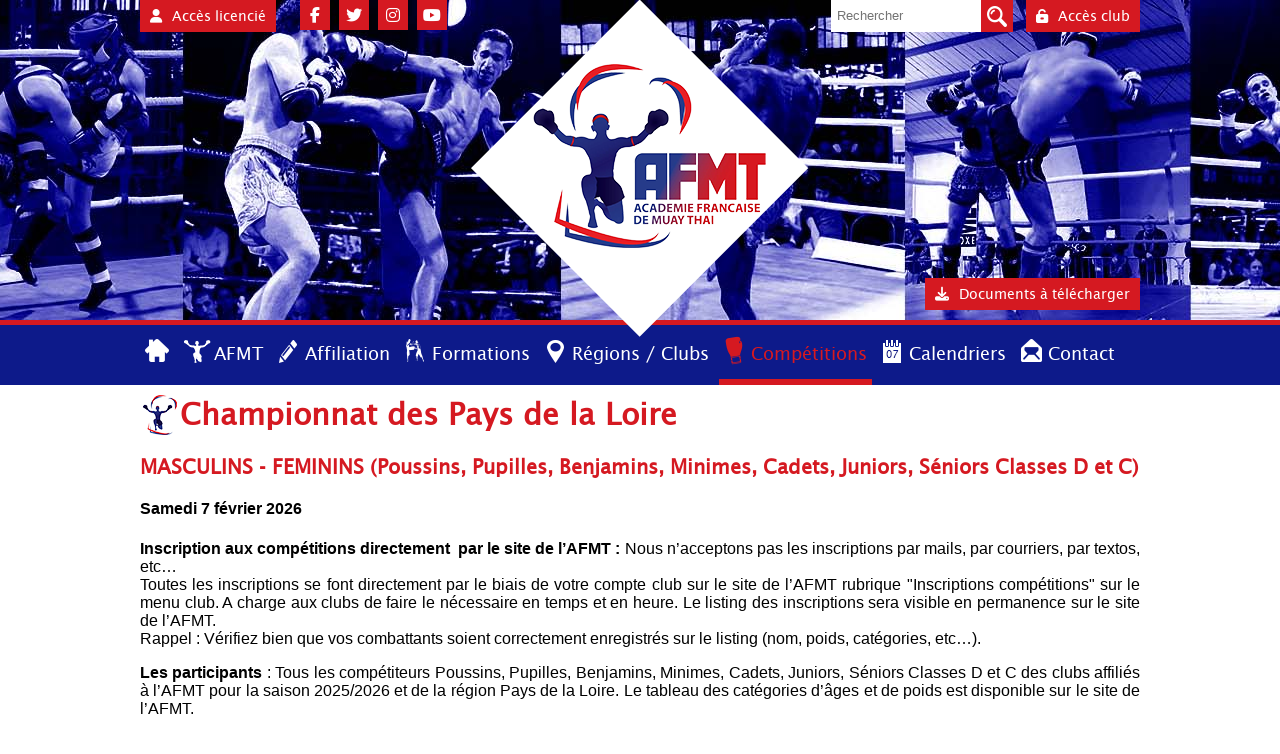

--- FILE ---
content_type: text/html; charset=utf-8
request_url: https://www.afmt.fr/competitions/championnats-de-regions/pays-de-la-loire.html
body_size: 9136
content:

<!DOCTYPE html PUBLIC "-//W3C//DTD XHTML 1.0 Transitional//EN" "http://www.w3.org/TR/xhtml1/DTD/xhtml1-transitional.dtd">
<html xmlns="http://www.w3.org/1999/xhtml" lang="fr" xml:lang="fr">

<head>
	<meta charset="utf-8">
	<meta name="author" content="Super Utilisateur">
	<meta name="generator" content="Joomla! - Open Source Content Management">
	<title>Championnat des Pays de la Loire - Académie Française de Muay Thaï</title>
	<link href="https://www.afmt.fr/component/search/?id=362&amp;format=opensearch&amp;Itemid=214" rel="search" title="Valider Académie Française de Muay Thaï" type="application/opensearchdescription+xml">
<link href="/media/plg_system_webauthn/css/button.min.css?92429d" rel="stylesheet">
	<link href="/media/vendor/joomla-custom-elements/css/joomla-alert.min.css?0.4.1" rel="stylesheet">
	<link href="/media/plg_system_jcepro/site/css/content.min.css?86aa0286b6232c4a5b58f892ce080277" rel="stylesheet">
	<style>div.mod_search139 input[type="search"]{ width:auto; }</style>
<script src="/media/vendor/jquery/js/jquery.min.js?3.7.1"></script>
	<script src="/media/legacy/js/jquery-noconflict.min.js?504da4"></script>
	<script type="application/json" class="joomla-script-options new">{"joomla.jtext":{"PLG_SYSTEM_WEBAUTHN_ERR_CANNOT_FIND_USERNAME":"Impossible de trouver le champ nom d'utilisateur dans le module de connexion. Désolé, l'authentification sans mot de passe ne fonctionnera pas sur ce site, à moins que vous n'utilisiez un autre module de connexion.","PLG_SYSTEM_WEBAUTHN_ERR_EMPTY_USERNAME":"Vous devez saisir votre nom d'utilisateur (mais PAS votre mot de passe) avant de cliquer sur le bouton Clé d'accès.","PLG_SYSTEM_WEBAUTHN_ERR_INVALID_USERNAME":"Le nom d'utilisateur spécifié ne correspond pas à un compte utilisateur de ce site ayant activé la connexion sans mot de passe.","ERROR":"Erreur","MESSAGE":"Message","NOTICE":"Annonce","WARNING":"Alerte","JCLOSE":"Fermer","JOK":"OK","JOPEN":"Ouvrir"},"system.paths":{"root":"","rootFull":"https:\/\/www.afmt.fr\/","base":"","baseFull":"https:\/\/www.afmt.fr\/"},"csrf.token":"1d92e43d8bfaa46572fe3db2ca0ca930"}</script>
	<script src="/media/system/js/core.min.js?a3d8f8"></script>
	<script src="/media/vendor/bootstrap/js/alert.min.js?5.3.8" type="module"></script>
	<script src="/media/vendor/bootstrap/js/button.min.js?5.3.8" type="module"></script>
	<script src="/media/vendor/bootstrap/js/carousel.min.js?5.3.8" type="module"></script>
	<script src="/media/vendor/bootstrap/js/collapse.min.js?5.3.8" type="module"></script>
	<script src="/media/vendor/bootstrap/js/dropdown.min.js?5.3.8" type="module"></script>
	<script src="/media/vendor/bootstrap/js/modal.min.js?5.3.8" type="module"></script>
	<script src="/media/vendor/bootstrap/js/offcanvas.min.js?5.3.8" type="module"></script>
	<script src="/media/vendor/bootstrap/js/popover.min.js?5.3.8" type="module"></script>
	<script src="/media/vendor/bootstrap/js/scrollspy.min.js?5.3.8" type="module"></script>
	<script src="/media/vendor/bootstrap/js/tab.min.js?5.3.8" type="module"></script>
	<script src="/media/vendor/bootstrap/js/toast.min.js?5.3.8" type="module"></script>
	<script src="/media/system/js/messages.min.js?9a4811" type="module"></script>
	<script src="/media/plg_system_webauthn/js/login.min.js?92429d" defer></script>
	<script type="application/ld+json">{"@context":"https://schema.org","@graph":[{"@type":"Organization","@id":"https://www.afmt.fr/#/schema/Organization/base","name":"Académie Française de Muay Thaï","url":"https://www.afmt.fr/"},{"@type":"WebSite","@id":"https://www.afmt.fr/#/schema/WebSite/base","url":"https://www.afmt.fr/","name":"Académie Française de Muay Thaï","publisher":{"@id":"https://www.afmt.fr/#/schema/Organization/base"}},{"@type":"WebPage","@id":"https://www.afmt.fr/#/schema/WebPage/base","url":"https://www.afmt.fr/competitions/championnats-de-regions/pays-de-la-loire.html","name":"Championnat des Pays de la Loire - Académie Française de Muay Thaï","isPartOf":{"@id":"https://www.afmt.fr/#/schema/WebSite/base"},"about":{"@id":"https://www.afmt.fr/#/schema/Organization/base"},"inLanguage":"fr-FR"},{"@type":"Article","@id":"https://www.afmt.fr/#/schema/com_content/article/362","name":"Championnat des Pays de la Loire","headline":"Championnat des Pays de la Loire","inLanguage":"fr-FR","isPartOf":{"@id":"https://www.afmt.fr/#/schema/WebPage/base"}}]}</script>
		<meta name="viewport" content="width=device-width, initial-scale=1.0, maximum-scale=5.0, user-scalable=yes"/>	
	<link rel="stylesheet" href="/templates/afmt/css/tdefautv3.css" type="text/css" media="all" />
	<link rel="stylesheet" type="text/css" media="screen and (max-width: 1024px)" href="/templates/afmt/css/tdefaut-1024px.css" />
	<link rel="stylesheet" type="text/css" media="handheld, screen and (max-width: 800px), screen and (max-device-width: 800px)" href="/templates/afmt/css/tdefaut-800v2px.css" />
	<link rel="shortcut icon" type="image/x-icon" href="/templates/afmt/afmticon.ico" />
	<script src="https://kit.fontawesome.com/399d818803.js" crossorigin="anonymous"></script>
	<link rel="shortcut icon" type="image/x-icon" href="/templates/afmt/afmticon.ico" />
	<script type="text/javascript" src="/templates/afmt/js/jquery.parallax.min.js"></script>
	<script type="text/javascript" src="/templates/afmt/js/ut.scplugin.js"></script>
	<script type="text/javascript" src="/templates/afmt/js/jquery.visible.min.js"></script>
	<script type="text/javascript" src="/templates/afmt/js/jquery.transform2d.js"></script>
	</head>
<body>
	<nav role="navigation" class="nav cf" id="mobile-nav">
		<a href="#mobile-nav" class="anchor-link" id="menu-mobile-close"><img src="/templates/afmt/images/close.png"/></a>
		<ul class="mod-menu menu">
<li class="accueil default"><a href="/" class="accueil">Accueil</a></li><li class="afmt divider deeper parent"><span class="mod-menu__separator separator afmt">AFMT</span>
<ul class="mod-menu__sub list-unstyled nav-child"><li class="l-academie divider deeper parent"><span class="mod-menu__separator separator l-academie">L'académie</span>
<ul class="mod-menu__sub list-unstyled nav-child"><li class="le-mot-du-president"><a href="/afmt/l-academie/le-mot-du-president.html" class="le-mot-du-president">Le mot du président</a></li><li class="l-organigramme"><a href="/afmt/l-academie/l-organigramme.html" class="l-organigramme">L'organigramme</a></li><li class="le-reglement-interieur"><a href="/afmt/l-academie/le-reglement-interieur.html" class="le-reglement-interieur">Le règlement intérieur</a></li><li class="principes-financiers"><a href="https://www.afmt.fr/images/pdf/PRINCIPES-FINANCIERS-AFMT-2020-2021.pdf" target="_blank" rel="noopener noreferrer">Principes financiers</a></li><li class="manifeste-du-muay-thai"><a href="https://www.afmt.fr/images/pdf/Manifeste-du-Muay-Thai.pdf" target="_blank" rel="noopener noreferrer">Manifeste du Muay Thaï</a></li><li class="attribution-de-titres"><a href="/afmt/l-academie/attribution-de-titres.html" class="attribution-de-titres">Attribution de titres</a></li></ul></li><li class="organisations"><a href="/afmt/organisations.html" class="organisations">Organisations</a></li><li class="infos-pratiques divider deeper parent"><span class="mod-menu__separator separator infos-pratiques">Infos pratiques</span>
<ul class="mod-menu__sub list-unstyled nav-child"><li class="les-assurances"><a href="/afmt/infos-pratiques/les-assurances.html" class="les-assurances">Les assurances</a></li><li class="certificats-et-autorisations"><a href="/afmt/infos-pratiques/certificats-et-autorisations.html" class="certificats-et-autorisations">Certificats et autorisations</a></li><li class="listing-juges-arbitres"><a href="/afmt/infos-pratiques/listing-juges-arbitres.html" class="listing-juges-arbitres">Listing juges/arbitres</a></li><li class="liste-entraineurs-afmt"><a href="/afmt/infos-pratiques/liste-entraineurs-afmt.html" class="liste-entraineurs-afmt">Liste entraineurs AFMT</a></li><li class="commission-de-discipline"><a href="/afmt/infos-pratiques/commission-de-discipline.html" class="commission-de-discipline">Commission de discipline</a></li><li class="les-documents-a-telecharger deeper parent"><a href="/afmt/infos-pratiques/les-documents-a-telecharger.html" class="les-documents-a-telecharger">Les documents à télécharger</a><ul class="mod-menu__sub list-unstyled nav-child"><li class="documents-techniques"><a href="/afmt/infos-pratiques/les-documents-a-telecharger/documents-techniques.html" class="documents-techniques">Documents techniques</a></li><li class="documents-arbitrages"><a href="/afmt/infos-pratiques/les-documents-a-telecharger/documents-arbitrages.html" class="documents-arbitrages">Documents arbitrages</a></li><li class="documents-medicaux"><a href="/afmt/infos-pratiques/les-documents-a-telecharger/documents-medicaux.html" class="documents-medicaux">Documents médicaux</a></li><li class="documents-clubs"><a href="/afmt/infos-pratiques/les-documents-a-telecharger/documents-clubs.html" class="documents-clubs">Documents clubs</a></li></ul></li><li class="violences-sexuelles"><a href="/afmt/infos-pratiques/violences-sexuelles.html" class="violences-sexuelles">Violences sexuelles</a></li></ul></li><li class="le-ranking divider deeper parent"><span class="mod-menu__separator separator le-ranking">Le Ranking</span>
<ul class="mod-menu__sub list-unstyled nav-child"><li class="classe-a"><a href="/afmt/le-ranking/classe-a.html" class="classe-a">Classe A</a></li><li class="classe-b"><a href="/afmt/le-ranking/classe-b.html" class="classe-b">Classe B</a></li></ul></li><li class="l-equipe-nationale divider deeper parent"><span class="mod-menu__separator separator l-equipe-nationale">L'équipe nationale</span>
<ul class="mod-menu__sub list-unstyled nav-child"><li class="actualites"><a href="/afmt/l-equipe-nationale/actualites.html" class="actualites">Actualités</a></li><li class="modalites-de-selection"><a href="/afmt/l-equipe-nationale/modalites-de-selection.html" class="modalites-de-selection">Modalités de sélection</a></li><li class="stages"><a href="/afmt/l-equipe-nationale/stages.html" class="stages">Stages</a></li><li class="selections-nationales"><a href="/afmt/l-equipe-nationale/selections-nationales.html" class="selections-nationales">Sélections nationales</a></li><li class="supporter-l-equipe-national"><a href="/afmt/l-equipe-nationale/supporter-l-equipe-national.html" class="supporter-l-equipe-national">Supporter l'équipe national</a></li></ul></li><li class="autres divider deeper parent"><span class="mod-menu__separator separator autres">Autres</span>
<ul class="mod-menu__sub list-unstyled nav-child"><li class="les-partenaires"><a href="/afmt/autres/les-partenaires.html" class="les-partenaires">Les partenaires</a></li></ul></li></ul></li><li class="affiliation divider deeper parent"><span class="mod-menu__separator separator affiliation">Affiliation</span>
<ul class="mod-menu__sub list-unstyled nav-child"><li class="s-affilier-en-ligne"><a href="/affiliation/s-affilier-en-ligne.html?layout=edit" class="s-affilier-en-ligne">S'affilier en ligne</a></li><li class="demande-de-licences"><a href="/affiliation/demande-de-licences.html" class="demande-de-licences">Demande de licences</a></li><li class="passeports-sportifs"><a href="/affiliation/passeports-sportifs.html" class="passeports-sportifs">Passeports sportifs</a></li></ul></li><li class="formations divider deeper parent"><span class="mod-menu__separator separator formations">Formations</span>
<ul class="mod-menu__sub list-unstyled nav-child"><li class="moniteur-federal"><a href="https://www.afmtformations.fr/formations/moniteur-federal.html" target="_blank" rel="noopener noreferrer">Moniteur Fédéral</a></li><li class="formation-arbitrage"><a href="https://www.afmtformations.fr/formations/arbitrage.html" target="_blank" rel="noopener noreferrer">Arbitrage</a></li><li class="passage-de-grades"><a href="/formations/passage-de-grades.html" class="passage-de-grades">Passage de grades</a></li><li class="bpjeps"><a href="/formations/bpjeps.html" class="bpjeps">BPJEPS</a></li></ul></li><li class="regions-clubs deeper parent"><a href="/regions-clubs.html" class="regions-clubs">Régions / Clubs</a><ul class="mod-menu__sub list-unstyled nav-child"><li class="hauts-de-france"><a href="/regions-clubs/hauts-de-france.html" class="hauts-de-france">Hauts de France</a></li><li class="ile-de-france"><a href="/regions-clubs/ile-de-france.html" class="ile-de-france">Ile de France</a></li><li class="normandie"><a href="/regions-clubs/normandie.html" class="normandie">Normandie</a></li><li class="grand-est"><a href="/regions-clubs/grand-est.html" class="grand-est">Grand Est</a></li><li class="bourgogne-franche-comte"><a href="/regions-clubs/bourgogne-franche-comte.html" class="bourgogne-franche-comte">Bourgogne Franche-Comté</a></li><li class="centre-val-de-loire"><a href="/regions-clubs/centre-val-de-loire.html" class="centre-val-de-loire">Centre Val de Loire</a></li><li class="pays-de-la-loire"><a href="/regions-clubs/pays-de-la-loire.html" class="pays-de-la-loire">Pays de la Loire</a></li><li class="bretagne"><a href="/regions-clubs/bretagne.html" class="bretagne">Bretagne</a></li><li class="nouvelle-aquitaine"><a href="/regions-clubs/nouvelle-aquitaine.html" class="nouvelle-aquitaine">Nouvelle Aquitaine</a></li><li class="auvergne-rhone-alpes"><a href="/regions-clubs/auvergne-rhone-alpes.html" class="auvergne-rhone-alpes">Auvergne Rhône-Alpes</a></li><li class="paca-corse"><a href="/regions-clubs/paca-corse.html" class="paca-corse">PACA Corse</a></li><li class="occitanie"><a href="/regions-clubs/occitanie.html" class="occitanie">Occitanie</a></li><li class="pacifique"><a href="/regions-clubs/pacifique.html" class="pacifique">Pacifique</a></li><li class="reunion"><a href="/regions-clubs/reunion.html" class="reunion">Réunion</a></li><li class="antilles"><a href="/regions-clubs/antilles.html" class="antilles">Antilles</a></li></ul></li><li class="competitions active divider deeper parent"><span class="mod-menu__separator separator competitions">Compétitions</span>
<ul class="mod-menu__sub list-unstyled nav-child"><li class="championnats-nationaux divider deeper parent"><span class="mod-menu__separator separator championnats-nationaux">Championnats Nationaux</span>
<ul class="mod-menu__sub list-unstyled nav-child"><li class="classe-a-et-b"><a href="/competitions/championnats-nationaux/classe-a-et-b.html" class="classe-a-et-b">Classe A et B</a></li><li class="juniors-seniors-classe-d-c"><a href="/competitions/championnats-nationaux/juniors-seniors-classe-d-c.html" class="juniors-seniors-classe-d-c">Juniors, Séniors (Classes D et C)</a></li><li class="poussins-a-cadets"><a href="/competitions/championnats-nationaux/poussins-a-cadets.html" class="poussins-a-cadets">Poussins à Cadets</a></li></ul></li><li class="championnats-de-regions active divider deeper parent"><span class="mod-menu__separator separator championnats-de-regions">Championnats de Régions</span>
<ul class="mod-menu__sub list-unstyled nav-child"><li class="ile-de-france"><a href="/competitions/championnats-de-regions/ile-de-france.html" class="ile-de-france">Ile de France</a></li><li class="normandie"><a href="/competitions/championnats-de-regions/normandie.html" class="normandie">Normandie</a></li><li class="grand-est"><a href="/competitions/championnats-de-regions/grand-est.html" class="grand-est">Grand Est</a></li><li class="bourgogne-franche-comte"><a href="/competitions/championnats-de-regions/bourgogne-franche-comte.html" class="bourgogne-franche-comte">Bourgogne Franche Comté</a></li><li class="hauts-de-france"><a href="/competitions/championnats-de-regions/hauts-de-france.html" class="hauts-de-france">Hauts de France</a></li><li class="pays-de-la-loire current active"><a href="/competitions/championnats-de-regions/pays-de-la-loire.html" class="pays-de-la-loire" aria-current="page">Pays de la Loire</a></li><li class="bretagne"><a href="/competitions/championnats-de-regions/bretagne.html" class="bretagne">Bretagne</a></li><li class="centre-val-de-loire"><a href="/competitions/championnats-de-regions/centre-val-de-loire.html" class="centre-val-de-loire">Centre Val de Loire</a></li><li class="nouvelle-aquitaine"><a href="/competitions/championnats-de-regions/nouvelle-aquitaine.html" class="nouvelle-aquitaine">Nouvelle Aquitaine</a></li><li class="auvergne-rhone-alpes"><a href="/competitions/championnats-de-regions/auvergne-rhone-alpes.html" class="auvergne-rhone-alpes">Auvergne Rhône-Alpes</a></li><li class="occitanie"><a href="/competitions/championnats-de-regions/occitanie.html" class="occitanie">Occitanie</a></li><li class="reunion"><a href="/competitions/championnats-de-regions/reunion.html" class="reunion">Réunion</a></li><li class="antilles"><a href="/competitions/championnats-de-regions/antilles.html" class="antilles">Antilles</a></li></ul></li><li class="coupes-nationales"><a href="/competitions/coupes-nationales.html" class="coupes-nationales">Coupes nationales</a></li><li class="challenges-afmt"><a href="/competitions/challenges-afmt.html" class="challenges-afmt">Challenges AFMT</a></li><li class="reglementations"><a href="/competitions/reglementations.html" class="reglementations">Règlementations</a></li><li class="suivre-une-competition"><a href="https://www.afmtcompetitions.fr/" target="_blank" rel="noopener noreferrer">Suivre une compétition</a></li><li class="reclamations"><a href="/competitions/reclamations.html" class="reclamations">Réclamations</a></li></ul></li><li class="calendrier divider deeper parent"><span class="mod-menu__separator separator calendrier">Calendriers</span>
<ul class="mod-menu__sub list-unstyled nav-child"><li class="calendrier-federal-afmt"><a href="/calendrier/calendrier-federal-afmt.html" class="calendrier-federal-afmt">Calendrier Fédéral AFMT</a></li><li class="calendrier-regions-afmt"><a href="/calendrier/calendrier-regions-afmt.html" class="calendrier-regions-afmt">Calendrier Régions AFMT</a></li><li class="calendrier-des-galas-afmt"><a href="/calendrier/calendrier-des-galas-afmt.html" class="calendrier-des-galas-afmt">Calendrier des galas AFMT</a></li></ul></li><li class="contact"><a href="/contact.html" class="contact">Contact</a></li></ul>

	</nav>
	<div name="to-top" id="container">
		<div id="header">
			<div class="pagewidth">
				<div id="acc-licence">
					<a class="btn-32" href="/acces-licencie.html" ><i class="fas fa-user"></i>Accès licencié</a>
				</div>
				<div id="connect">
					<a class="bt-connexion btn-32" href="/index.php/gestion-de-votre-club"><i class="fas fa-unlock-alt"></i>Accès club</a>

				</div>
				<div id="reseaux">
					<a target=" _blank" class="facebook" href="https://www.facebook.com/AFMTmuaythai"><i class="fab fa-facebook-f"></i></a>
					<a target=" _blank" class="twitter" href="https://twitter.com/AFMT_MuayThai"><i class="fab fa-twitter"></i></a>
					<a target=" _blank" class="instagram" href="https://www.instagram.com/afmt_muaythai/"><i class="fab fa-instagram"></i></a>
					<a target=" _blank" class="youtube" href="https://www.youtube.com/channel/UCjiZ19C-YoxZApcsT5YMeaw"><i class="fab fa-youtube"></i></a>
				</div>
								<div id="logo">
					<a href="/"><img src="/templates/afmt/images/logo-afmt.png" alt="Academie francaise du muaythai" /></a>
				</div>
				<div id="small-logo">
					<a href="/"><img src="/templates/afmt/images/logo-s.png" alt="Academie francaise du muaythai" /></a>
				</div>
				<div id="rechercher">
					<div class="search mod_search139">
	<form action="/competitions/championnats-de-regions/pays-de-la-loire.html" method="post" class="form-inline">
		<label for="mod-search-searchword139" class="element-invisible">Rechercher</label> <input name="searchword" id="mod-search-searchword" maxlength="200"  class="inputbox search-query input-medium" type="search" size="20" placeholder="Rechercher" /> <button class="button btn btn-primary" onclick="this.form.searchword.focus();">Valider</button>		<input type="hidden" name="task" value="search" />
		<input type="hidden" name="option" value="com_search" />
		<input type="hidden" name="Itemid" value="214" />
	</form>
</div>

				</div>
				<div id="documents">
					<a class="btn-32" href="/afmt/infos-pratiques/les-documents-a-telecharger.html" ><i class="fas fa-download"></i><span>Documents &agrave; t&eacute;l&eacute;charger</span></a>
				</div>
			</div>
		</div>
		<div class="header-fixed" id="header-fixed">
			<nav role="navigation" id="menu">
				<div class="pagewidth">
					<ul class="mod-menu menu">
<li class="accueil default"><a href="/" class="accueil">Accueil</a></li><li class="afmt divider deeper parent"><span class="mod-menu__separator separator afmt">AFMT</span>
<ul class="mod-menu__sub list-unstyled nav-child"><li class="l-academie divider deeper parent"><span class="mod-menu__separator separator l-academie">L'académie</span>
<ul class="mod-menu__sub list-unstyled nav-child"><li class="le-mot-du-president"><a href="/afmt/l-academie/le-mot-du-president.html" class="le-mot-du-president">Le mot du président</a></li><li class="l-organigramme"><a href="/afmt/l-academie/l-organigramme.html" class="l-organigramme">L'organigramme</a></li><li class="le-reglement-interieur"><a href="/afmt/l-academie/le-reglement-interieur.html" class="le-reglement-interieur">Le règlement intérieur</a></li><li class="principes-financiers"><a href="https://www.afmt.fr/images/pdf/PRINCIPES-FINANCIERS-AFMT-2020-2021.pdf" target="_blank" rel="noopener noreferrer">Principes financiers</a></li><li class="manifeste-du-muay-thai"><a href="https://www.afmt.fr/images/pdf/Manifeste-du-Muay-Thai.pdf" target="_blank" rel="noopener noreferrer">Manifeste du Muay Thaï</a></li><li class="attribution-de-titres"><a href="/afmt/l-academie/attribution-de-titres.html" class="attribution-de-titres">Attribution de titres</a></li></ul></li><li class="organisations"><a href="/afmt/organisations.html" class="organisations">Organisations</a></li><li class="infos-pratiques divider deeper parent"><span class="mod-menu__separator separator infos-pratiques">Infos pratiques</span>
<ul class="mod-menu__sub list-unstyled nav-child"><li class="les-assurances"><a href="/afmt/infos-pratiques/les-assurances.html" class="les-assurances">Les assurances</a></li><li class="certificats-et-autorisations"><a href="/afmt/infos-pratiques/certificats-et-autorisations.html" class="certificats-et-autorisations">Certificats et autorisations</a></li><li class="listing-juges-arbitres"><a href="/afmt/infos-pratiques/listing-juges-arbitres.html" class="listing-juges-arbitres">Listing juges/arbitres</a></li><li class="liste-entraineurs-afmt"><a href="/afmt/infos-pratiques/liste-entraineurs-afmt.html" class="liste-entraineurs-afmt">Liste entraineurs AFMT</a></li><li class="commission-de-discipline"><a href="/afmt/infos-pratiques/commission-de-discipline.html" class="commission-de-discipline">Commission de discipline</a></li><li class="les-documents-a-telecharger deeper parent"><a href="/afmt/infos-pratiques/les-documents-a-telecharger.html" class="les-documents-a-telecharger">Les documents à télécharger</a><ul class="mod-menu__sub list-unstyled nav-child"><li class="documents-techniques"><a href="/afmt/infos-pratiques/les-documents-a-telecharger/documents-techniques.html" class="documents-techniques">Documents techniques</a></li><li class="documents-arbitrages"><a href="/afmt/infos-pratiques/les-documents-a-telecharger/documents-arbitrages.html" class="documents-arbitrages">Documents arbitrages</a></li><li class="documents-medicaux"><a href="/afmt/infos-pratiques/les-documents-a-telecharger/documents-medicaux.html" class="documents-medicaux">Documents médicaux</a></li><li class="documents-clubs"><a href="/afmt/infos-pratiques/les-documents-a-telecharger/documents-clubs.html" class="documents-clubs">Documents clubs</a></li></ul></li><li class="violences-sexuelles"><a href="/afmt/infos-pratiques/violences-sexuelles.html" class="violences-sexuelles">Violences sexuelles</a></li></ul></li><li class="le-ranking divider deeper parent"><span class="mod-menu__separator separator le-ranking">Le Ranking</span>
<ul class="mod-menu__sub list-unstyled nav-child"><li class="classe-a"><a href="/afmt/le-ranking/classe-a.html" class="classe-a">Classe A</a></li><li class="classe-b"><a href="/afmt/le-ranking/classe-b.html" class="classe-b">Classe B</a></li></ul></li><li class="l-equipe-nationale divider deeper parent"><span class="mod-menu__separator separator l-equipe-nationale">L'équipe nationale</span>
<ul class="mod-menu__sub list-unstyled nav-child"><li class="actualites"><a href="/afmt/l-equipe-nationale/actualites.html" class="actualites">Actualités</a></li><li class="modalites-de-selection"><a href="/afmt/l-equipe-nationale/modalites-de-selection.html" class="modalites-de-selection">Modalités de sélection</a></li><li class="stages"><a href="/afmt/l-equipe-nationale/stages.html" class="stages">Stages</a></li><li class="selections-nationales"><a href="/afmt/l-equipe-nationale/selections-nationales.html" class="selections-nationales">Sélections nationales</a></li><li class="supporter-l-equipe-national"><a href="/afmt/l-equipe-nationale/supporter-l-equipe-national.html" class="supporter-l-equipe-national">Supporter l'équipe national</a></li></ul></li><li class="autres divider deeper parent"><span class="mod-menu__separator separator autres">Autres</span>
<ul class="mod-menu__sub list-unstyled nav-child"><li class="les-partenaires"><a href="/afmt/autres/les-partenaires.html" class="les-partenaires">Les partenaires</a></li></ul></li></ul></li><li class="affiliation divider deeper parent"><span class="mod-menu__separator separator affiliation">Affiliation</span>
<ul class="mod-menu__sub list-unstyled nav-child"><li class="s-affilier-en-ligne"><a href="/affiliation/s-affilier-en-ligne.html?layout=edit" class="s-affilier-en-ligne">S'affilier en ligne</a></li><li class="demande-de-licences"><a href="/affiliation/demande-de-licences.html" class="demande-de-licences">Demande de licences</a></li><li class="passeports-sportifs"><a href="/affiliation/passeports-sportifs.html" class="passeports-sportifs">Passeports sportifs</a></li></ul></li><li class="formations divider deeper parent"><span class="mod-menu__separator separator formations">Formations</span>
<ul class="mod-menu__sub list-unstyled nav-child"><li class="moniteur-federal"><a href="https://www.afmtformations.fr/formations/moniteur-federal.html" target="_blank" rel="noopener noreferrer">Moniteur Fédéral</a></li><li class="formation-arbitrage"><a href="https://www.afmtformations.fr/formations/arbitrage.html" target="_blank" rel="noopener noreferrer">Arbitrage</a></li><li class="passage-de-grades"><a href="/formations/passage-de-grades.html" class="passage-de-grades">Passage de grades</a></li><li class="bpjeps"><a href="/formations/bpjeps.html" class="bpjeps">BPJEPS</a></li></ul></li><li class="regions-clubs deeper parent"><a href="/regions-clubs.html" class="regions-clubs">Régions / Clubs</a><ul class="mod-menu__sub list-unstyled nav-child"><li class="hauts-de-france"><a href="/regions-clubs/hauts-de-france.html" class="hauts-de-france">Hauts de France</a></li><li class="ile-de-france"><a href="/regions-clubs/ile-de-france.html" class="ile-de-france">Ile de France</a></li><li class="normandie"><a href="/regions-clubs/normandie.html" class="normandie">Normandie</a></li><li class="grand-est"><a href="/regions-clubs/grand-est.html" class="grand-est">Grand Est</a></li><li class="bourgogne-franche-comte"><a href="/regions-clubs/bourgogne-franche-comte.html" class="bourgogne-franche-comte">Bourgogne Franche-Comté</a></li><li class="centre-val-de-loire"><a href="/regions-clubs/centre-val-de-loire.html" class="centre-val-de-loire">Centre Val de Loire</a></li><li class="pays-de-la-loire"><a href="/regions-clubs/pays-de-la-loire.html" class="pays-de-la-loire">Pays de la Loire</a></li><li class="bretagne"><a href="/regions-clubs/bretagne.html" class="bretagne">Bretagne</a></li><li class="nouvelle-aquitaine"><a href="/regions-clubs/nouvelle-aquitaine.html" class="nouvelle-aquitaine">Nouvelle Aquitaine</a></li><li class="auvergne-rhone-alpes"><a href="/regions-clubs/auvergne-rhone-alpes.html" class="auvergne-rhone-alpes">Auvergne Rhône-Alpes</a></li><li class="paca-corse"><a href="/regions-clubs/paca-corse.html" class="paca-corse">PACA Corse</a></li><li class="occitanie"><a href="/regions-clubs/occitanie.html" class="occitanie">Occitanie</a></li><li class="pacifique"><a href="/regions-clubs/pacifique.html" class="pacifique">Pacifique</a></li><li class="reunion"><a href="/regions-clubs/reunion.html" class="reunion">Réunion</a></li><li class="antilles"><a href="/regions-clubs/antilles.html" class="antilles">Antilles</a></li></ul></li><li class="competitions active divider deeper parent"><span class="mod-menu__separator separator competitions">Compétitions</span>
<ul class="mod-menu__sub list-unstyled nav-child"><li class="championnats-nationaux divider deeper parent"><span class="mod-menu__separator separator championnats-nationaux">Championnats Nationaux</span>
<ul class="mod-menu__sub list-unstyled nav-child"><li class="classe-a-et-b"><a href="/competitions/championnats-nationaux/classe-a-et-b.html" class="classe-a-et-b">Classe A et B</a></li><li class="juniors-seniors-classe-d-c"><a href="/competitions/championnats-nationaux/juniors-seniors-classe-d-c.html" class="juniors-seniors-classe-d-c">Juniors, Séniors (Classes D et C)</a></li><li class="poussins-a-cadets"><a href="/competitions/championnats-nationaux/poussins-a-cadets.html" class="poussins-a-cadets">Poussins à Cadets</a></li></ul></li><li class="championnats-de-regions active divider deeper parent"><span class="mod-menu__separator separator championnats-de-regions">Championnats de Régions</span>
<ul class="mod-menu__sub list-unstyled nav-child"><li class="ile-de-france"><a href="/competitions/championnats-de-regions/ile-de-france.html" class="ile-de-france">Ile de France</a></li><li class="normandie"><a href="/competitions/championnats-de-regions/normandie.html" class="normandie">Normandie</a></li><li class="grand-est"><a href="/competitions/championnats-de-regions/grand-est.html" class="grand-est">Grand Est</a></li><li class="bourgogne-franche-comte"><a href="/competitions/championnats-de-regions/bourgogne-franche-comte.html" class="bourgogne-franche-comte">Bourgogne Franche Comté</a></li><li class="hauts-de-france"><a href="/competitions/championnats-de-regions/hauts-de-france.html" class="hauts-de-france">Hauts de France</a></li><li class="pays-de-la-loire current active"><a href="/competitions/championnats-de-regions/pays-de-la-loire.html" class="pays-de-la-loire" aria-current="page">Pays de la Loire</a></li><li class="bretagne"><a href="/competitions/championnats-de-regions/bretagne.html" class="bretagne">Bretagne</a></li><li class="centre-val-de-loire"><a href="/competitions/championnats-de-regions/centre-val-de-loire.html" class="centre-val-de-loire">Centre Val de Loire</a></li><li class="nouvelle-aquitaine"><a href="/competitions/championnats-de-regions/nouvelle-aquitaine.html" class="nouvelle-aquitaine">Nouvelle Aquitaine</a></li><li class="auvergne-rhone-alpes"><a href="/competitions/championnats-de-regions/auvergne-rhone-alpes.html" class="auvergne-rhone-alpes">Auvergne Rhône-Alpes</a></li><li class="occitanie"><a href="/competitions/championnats-de-regions/occitanie.html" class="occitanie">Occitanie</a></li><li class="reunion"><a href="/competitions/championnats-de-regions/reunion.html" class="reunion">Réunion</a></li><li class="antilles"><a href="/competitions/championnats-de-regions/antilles.html" class="antilles">Antilles</a></li></ul></li><li class="coupes-nationales"><a href="/competitions/coupes-nationales.html" class="coupes-nationales">Coupes nationales</a></li><li class="challenges-afmt"><a href="/competitions/challenges-afmt.html" class="challenges-afmt">Challenges AFMT</a></li><li class="reglementations"><a href="/competitions/reglementations.html" class="reglementations">Règlementations</a></li><li class="suivre-une-competition"><a href="https://www.afmtcompetitions.fr/" target="_blank" rel="noopener noreferrer">Suivre une compétition</a></li><li class="reclamations"><a href="/competitions/reclamations.html" class="reclamations">Réclamations</a></li></ul></li><li class="calendrier divider deeper parent"><span class="mod-menu__separator separator calendrier">Calendriers</span>
<ul class="mod-menu__sub list-unstyled nav-child"><li class="calendrier-federal-afmt"><a href="/calendrier/calendrier-federal-afmt.html" class="calendrier-federal-afmt">Calendrier Fédéral AFMT</a></li><li class="calendrier-regions-afmt"><a href="/calendrier/calendrier-regions-afmt.html" class="calendrier-regions-afmt">Calendrier Régions AFMT</a></li><li class="calendrier-des-galas-afmt"><a href="/calendrier/calendrier-des-galas-afmt.html" class="calendrier-des-galas-afmt">Calendrier des galas AFMT</a></li></ul></li><li class="contact"><a href="/contact.html" class="contact">Contact</a></li></ul>

				</div>
			</nav>
		</div>
		<nav role="navigation" id="menu">
			<div class="pagewidth">
				<ul class="mod-menu menu">
<li class="accueil default"><a href="/" class="accueil">Accueil</a></li><li class="afmt divider deeper parent"><span class="mod-menu__separator separator afmt">AFMT</span>
<ul class="mod-menu__sub list-unstyled nav-child"><li class="l-academie divider deeper parent"><span class="mod-menu__separator separator l-academie">L'académie</span>
<ul class="mod-menu__sub list-unstyled nav-child"><li class="le-mot-du-president"><a href="/afmt/l-academie/le-mot-du-president.html" class="le-mot-du-president">Le mot du président</a></li><li class="l-organigramme"><a href="/afmt/l-academie/l-organigramme.html" class="l-organigramme">L'organigramme</a></li><li class="le-reglement-interieur"><a href="/afmt/l-academie/le-reglement-interieur.html" class="le-reglement-interieur">Le règlement intérieur</a></li><li class="principes-financiers"><a href="https://www.afmt.fr/images/pdf/PRINCIPES-FINANCIERS-AFMT-2020-2021.pdf" target="_blank" rel="noopener noreferrer">Principes financiers</a></li><li class="manifeste-du-muay-thai"><a href="https://www.afmt.fr/images/pdf/Manifeste-du-Muay-Thai.pdf" target="_blank" rel="noopener noreferrer">Manifeste du Muay Thaï</a></li><li class="attribution-de-titres"><a href="/afmt/l-academie/attribution-de-titres.html" class="attribution-de-titres">Attribution de titres</a></li></ul></li><li class="organisations"><a href="/afmt/organisations.html" class="organisations">Organisations</a></li><li class="infos-pratiques divider deeper parent"><span class="mod-menu__separator separator infos-pratiques">Infos pratiques</span>
<ul class="mod-menu__sub list-unstyled nav-child"><li class="les-assurances"><a href="/afmt/infos-pratiques/les-assurances.html" class="les-assurances">Les assurances</a></li><li class="certificats-et-autorisations"><a href="/afmt/infos-pratiques/certificats-et-autorisations.html" class="certificats-et-autorisations">Certificats et autorisations</a></li><li class="listing-juges-arbitres"><a href="/afmt/infos-pratiques/listing-juges-arbitres.html" class="listing-juges-arbitres">Listing juges/arbitres</a></li><li class="liste-entraineurs-afmt"><a href="/afmt/infos-pratiques/liste-entraineurs-afmt.html" class="liste-entraineurs-afmt">Liste entraineurs AFMT</a></li><li class="commission-de-discipline"><a href="/afmt/infos-pratiques/commission-de-discipline.html" class="commission-de-discipline">Commission de discipline</a></li><li class="les-documents-a-telecharger deeper parent"><a href="/afmt/infos-pratiques/les-documents-a-telecharger.html" class="les-documents-a-telecharger">Les documents à télécharger</a><ul class="mod-menu__sub list-unstyled nav-child"><li class="documents-techniques"><a href="/afmt/infos-pratiques/les-documents-a-telecharger/documents-techniques.html" class="documents-techniques">Documents techniques</a></li><li class="documents-arbitrages"><a href="/afmt/infos-pratiques/les-documents-a-telecharger/documents-arbitrages.html" class="documents-arbitrages">Documents arbitrages</a></li><li class="documents-medicaux"><a href="/afmt/infos-pratiques/les-documents-a-telecharger/documents-medicaux.html" class="documents-medicaux">Documents médicaux</a></li><li class="documents-clubs"><a href="/afmt/infos-pratiques/les-documents-a-telecharger/documents-clubs.html" class="documents-clubs">Documents clubs</a></li></ul></li><li class="violences-sexuelles"><a href="/afmt/infos-pratiques/violences-sexuelles.html" class="violences-sexuelles">Violences sexuelles</a></li></ul></li><li class="le-ranking divider deeper parent"><span class="mod-menu__separator separator le-ranking">Le Ranking</span>
<ul class="mod-menu__sub list-unstyled nav-child"><li class="classe-a"><a href="/afmt/le-ranking/classe-a.html" class="classe-a">Classe A</a></li><li class="classe-b"><a href="/afmt/le-ranking/classe-b.html" class="classe-b">Classe B</a></li></ul></li><li class="l-equipe-nationale divider deeper parent"><span class="mod-menu__separator separator l-equipe-nationale">L'équipe nationale</span>
<ul class="mod-menu__sub list-unstyled nav-child"><li class="actualites"><a href="/afmt/l-equipe-nationale/actualites.html" class="actualites">Actualités</a></li><li class="modalites-de-selection"><a href="/afmt/l-equipe-nationale/modalites-de-selection.html" class="modalites-de-selection">Modalités de sélection</a></li><li class="stages"><a href="/afmt/l-equipe-nationale/stages.html" class="stages">Stages</a></li><li class="selections-nationales"><a href="/afmt/l-equipe-nationale/selections-nationales.html" class="selections-nationales">Sélections nationales</a></li><li class="supporter-l-equipe-national"><a href="/afmt/l-equipe-nationale/supporter-l-equipe-national.html" class="supporter-l-equipe-national">Supporter l'équipe national</a></li></ul></li><li class="autres divider deeper parent"><span class="mod-menu__separator separator autres">Autres</span>
<ul class="mod-menu__sub list-unstyled nav-child"><li class="les-partenaires"><a href="/afmt/autres/les-partenaires.html" class="les-partenaires">Les partenaires</a></li></ul></li></ul></li><li class="affiliation divider deeper parent"><span class="mod-menu__separator separator affiliation">Affiliation</span>
<ul class="mod-menu__sub list-unstyled nav-child"><li class="s-affilier-en-ligne"><a href="/affiliation/s-affilier-en-ligne.html?layout=edit" class="s-affilier-en-ligne">S'affilier en ligne</a></li><li class="demande-de-licences"><a href="/affiliation/demande-de-licences.html" class="demande-de-licences">Demande de licences</a></li><li class="passeports-sportifs"><a href="/affiliation/passeports-sportifs.html" class="passeports-sportifs">Passeports sportifs</a></li></ul></li><li class="formations divider deeper parent"><span class="mod-menu__separator separator formations">Formations</span>
<ul class="mod-menu__sub list-unstyled nav-child"><li class="moniteur-federal"><a href="https://www.afmtformations.fr/formations/moniteur-federal.html" target="_blank" rel="noopener noreferrer">Moniteur Fédéral</a></li><li class="formation-arbitrage"><a href="https://www.afmtformations.fr/formations/arbitrage.html" target="_blank" rel="noopener noreferrer">Arbitrage</a></li><li class="passage-de-grades"><a href="/formations/passage-de-grades.html" class="passage-de-grades">Passage de grades</a></li><li class="bpjeps"><a href="/formations/bpjeps.html" class="bpjeps">BPJEPS</a></li></ul></li><li class="regions-clubs deeper parent"><a href="/regions-clubs.html" class="regions-clubs">Régions / Clubs</a><ul class="mod-menu__sub list-unstyled nav-child"><li class="hauts-de-france"><a href="/regions-clubs/hauts-de-france.html" class="hauts-de-france">Hauts de France</a></li><li class="ile-de-france"><a href="/regions-clubs/ile-de-france.html" class="ile-de-france">Ile de France</a></li><li class="normandie"><a href="/regions-clubs/normandie.html" class="normandie">Normandie</a></li><li class="grand-est"><a href="/regions-clubs/grand-est.html" class="grand-est">Grand Est</a></li><li class="bourgogne-franche-comte"><a href="/regions-clubs/bourgogne-franche-comte.html" class="bourgogne-franche-comte">Bourgogne Franche-Comté</a></li><li class="centre-val-de-loire"><a href="/regions-clubs/centre-val-de-loire.html" class="centre-val-de-loire">Centre Val de Loire</a></li><li class="pays-de-la-loire"><a href="/regions-clubs/pays-de-la-loire.html" class="pays-de-la-loire">Pays de la Loire</a></li><li class="bretagne"><a href="/regions-clubs/bretagne.html" class="bretagne">Bretagne</a></li><li class="nouvelle-aquitaine"><a href="/regions-clubs/nouvelle-aquitaine.html" class="nouvelle-aquitaine">Nouvelle Aquitaine</a></li><li class="auvergne-rhone-alpes"><a href="/regions-clubs/auvergne-rhone-alpes.html" class="auvergne-rhone-alpes">Auvergne Rhône-Alpes</a></li><li class="paca-corse"><a href="/regions-clubs/paca-corse.html" class="paca-corse">PACA Corse</a></li><li class="occitanie"><a href="/regions-clubs/occitanie.html" class="occitanie">Occitanie</a></li><li class="pacifique"><a href="/regions-clubs/pacifique.html" class="pacifique">Pacifique</a></li><li class="reunion"><a href="/regions-clubs/reunion.html" class="reunion">Réunion</a></li><li class="antilles"><a href="/regions-clubs/antilles.html" class="antilles">Antilles</a></li></ul></li><li class="competitions active divider deeper parent"><span class="mod-menu__separator separator competitions">Compétitions</span>
<ul class="mod-menu__sub list-unstyled nav-child"><li class="championnats-nationaux divider deeper parent"><span class="mod-menu__separator separator championnats-nationaux">Championnats Nationaux</span>
<ul class="mod-menu__sub list-unstyled nav-child"><li class="classe-a-et-b"><a href="/competitions/championnats-nationaux/classe-a-et-b.html" class="classe-a-et-b">Classe A et B</a></li><li class="juniors-seniors-classe-d-c"><a href="/competitions/championnats-nationaux/juniors-seniors-classe-d-c.html" class="juniors-seniors-classe-d-c">Juniors, Séniors (Classes D et C)</a></li><li class="poussins-a-cadets"><a href="/competitions/championnats-nationaux/poussins-a-cadets.html" class="poussins-a-cadets">Poussins à Cadets</a></li></ul></li><li class="championnats-de-regions active divider deeper parent"><span class="mod-menu__separator separator championnats-de-regions">Championnats de Régions</span>
<ul class="mod-menu__sub list-unstyled nav-child"><li class="ile-de-france"><a href="/competitions/championnats-de-regions/ile-de-france.html" class="ile-de-france">Ile de France</a></li><li class="normandie"><a href="/competitions/championnats-de-regions/normandie.html" class="normandie">Normandie</a></li><li class="grand-est"><a href="/competitions/championnats-de-regions/grand-est.html" class="grand-est">Grand Est</a></li><li class="bourgogne-franche-comte"><a href="/competitions/championnats-de-regions/bourgogne-franche-comte.html" class="bourgogne-franche-comte">Bourgogne Franche Comté</a></li><li class="hauts-de-france"><a href="/competitions/championnats-de-regions/hauts-de-france.html" class="hauts-de-france">Hauts de France</a></li><li class="pays-de-la-loire current active"><a href="/competitions/championnats-de-regions/pays-de-la-loire.html" class="pays-de-la-loire" aria-current="page">Pays de la Loire</a></li><li class="bretagne"><a href="/competitions/championnats-de-regions/bretagne.html" class="bretagne">Bretagne</a></li><li class="centre-val-de-loire"><a href="/competitions/championnats-de-regions/centre-val-de-loire.html" class="centre-val-de-loire">Centre Val de Loire</a></li><li class="nouvelle-aquitaine"><a href="/competitions/championnats-de-regions/nouvelle-aquitaine.html" class="nouvelle-aquitaine">Nouvelle Aquitaine</a></li><li class="auvergne-rhone-alpes"><a href="/competitions/championnats-de-regions/auvergne-rhone-alpes.html" class="auvergne-rhone-alpes">Auvergne Rhône-Alpes</a></li><li class="occitanie"><a href="/competitions/championnats-de-regions/occitanie.html" class="occitanie">Occitanie</a></li><li class="reunion"><a href="/competitions/championnats-de-regions/reunion.html" class="reunion">Réunion</a></li><li class="antilles"><a href="/competitions/championnats-de-regions/antilles.html" class="antilles">Antilles</a></li></ul></li><li class="coupes-nationales"><a href="/competitions/coupes-nationales.html" class="coupes-nationales">Coupes nationales</a></li><li class="challenges-afmt"><a href="/competitions/challenges-afmt.html" class="challenges-afmt">Challenges AFMT</a></li><li class="reglementations"><a href="/competitions/reglementations.html" class="reglementations">Règlementations</a></li><li class="suivre-une-competition"><a href="https://www.afmtcompetitions.fr/" target="_blank" rel="noopener noreferrer">Suivre une compétition</a></li><li class="reclamations"><a href="/competitions/reclamations.html" class="reclamations">Réclamations</a></li></ul></li><li class="calendrier divider deeper parent"><span class="mod-menu__separator separator calendrier">Calendriers</span>
<ul class="mod-menu__sub list-unstyled nav-child"><li class="calendrier-federal-afmt"><a href="/calendrier/calendrier-federal-afmt.html" class="calendrier-federal-afmt">Calendrier Fédéral AFMT</a></li><li class="calendrier-regions-afmt"><a href="/calendrier/calendrier-regions-afmt.html" class="calendrier-regions-afmt">Calendrier Régions AFMT</a></li><li class="calendrier-des-galas-afmt"><a href="/calendrier/calendrier-des-galas-afmt.html" class="calendrier-des-galas-afmt">Calendrier des galas AFMT</a></li></ul></li><li class="contact"><a href="/contact.html" class="contact">Contact</a></li></ul>

			</div>
		</nav>
		<div id="small-menu">
			<div class="menu_container">
				<a href="#mobile-nav" class="anchor-link" id="menu-toggle">MENU</a>
			</div>
		</div>
		<div id="content" class="content-pays-de-la-loire">
			<div class="pagewidth">
				<div id="main" class="main-full">
					<noscript>Pour un bon fonctionnement du site merci d'activé le javascript de votre navigateur!</noscript>
					<div id="system-message-container" aria-live="polite"></div>

					
					<div class="com-content-article item-page" itemscope itemtype="https://schema.org/Article">
    <meta itemprop="inLanguage" content="fr-FR">
        <div class="page-header">
        <h1> Championnat des Pays de la Loire </h1>
    </div>
    
    
        
        
    
    
        
                                                <div itemprop="articleBody" class="com-content-article__body">
		<script type="text/javascript">
	function affichecompet(id, res){
        if (id > 0) {			
			if(document.location.hostname=="localhost"){
				var url = document.location.protocol+'//'+document.location.hostname + '/afmt/index.php?option=com_competitions&task=getListeInscrit';
			}else{
				var url = document.location.protocol+'//'+document.location.hostname + '/index.php?option=com_competitions&task=getListeInscrit';
			}
			
			if(res){
				jQuery('div[id="listing-resultats-' + id + '"]').html('<img src="/templates/afmt/images/loading.gif" alt="chargement" />');
			}else{
				jQuery('div[id="listing-competition-' + id + '"]').html('<img src="/templates/afmt/images/loading.gif" alt="chargement" />');
			}
			//Exécution du script PHP avec Ajax
			jQuery.get(url, {
				competitionid:id,
				affichetous:0,
				resultat:res
			}, function(data){
				//si la requête s'est bien déroulée
				if(res){
					jQuery('div[id="listing-resultats-' + id + '"]').html(data);
				}else{
					jQuery('div[id="listing-competition-' + id + '"]').html(data);
				}
			});
		}
	}
	function afficheresultats(listcompetitions, id){
		if(listcompetitions){
			var url = 'https://www.afmtcompetitions.fr/index.php?option=com_competitions&task=getResultatsCompetition';
			jQuery('div[id="listing-resultats-' + id + '"]').html('<img src="/templates/afmt/images/loading.gif" alt="chargement" />');
			jQuery.get(url, { // lien de la page qui permet le chargement
				competitions:listcompetitions, //variable de type GET (on récupèrera la variable avec $_GET'idsup'])
			}, function(data){
				//si la requête s'est bien déroulée
				jQuery('div[id="listing-resultats-' + id + '"]').html(data);
				
			});
		}
	}
</script><h3>MASCULINS - FEMININS (Poussins, Pupilles, Benjamins, Minimes, Cadets, Juniors, Séniors Classes D et C)</h3>
<h4>Samedi 7 février 2026</h4>
<p><strong>Inscription aux compétitions directement&nbsp; par le site de l’AFMT :&nbsp;</strong>Nous n’acceptons pas les inscriptions par mails, par courriers, par textos, etc…<br />Toutes les inscriptions se font directement par le biais de votre compte club sur le site de l’AFMT rubrique "Inscriptions compétitions" sur le menu club. A charge aux clubs de faire le nécessaire en temps et en heure. Le listing des inscriptions sera visible en permanence sur le site de l’AFMT.<br />Rappel : Vérifiez bien que vos combattants soient correctement enregistrés sur le listing (nom, poids, catégories, etc…).</p>
<p><strong>Les participants</strong> : Tous les compétiteurs Poussins, Pupilles, Benjamins, Minimes, Cadets, Juniors, Séniors Classes D et C des clubs affiliés à l’AFMT pour la saison 2025/2026 et de la région Pays de la Loire. Le tableau des catégories d’âges et de poids est disponible sur le site de l’AFMT.</p>
<p><strong>Le lieu</strong> : Salle Assas, 6 rue d'Assas 49000 Angers</p>
<p><strong>Le passeport sportif</strong> : Le passeport sportif est OBLIGATOIRE pour tous les compétiteurs dans l’ensemble des compétitions (Fédérales, Régionales, galas, etc… ). Le passeport avec la photo du compétiteur doit être dûment rempli. <br />Attention : Sans passeport dûment rempli aucune possibilité de participation à la compétition.</p>
<p><strong>Les certificats médicaux</strong> : Le certificat médical&nbsp;pour toutes les catégories et fond de l'oeil à partir de juniors sont obligatoires.<br />Les certificats demandés doivent obligatoirement être enregistrés dans le Passeport Sportif. <strong><br /></strong></p>
<p><strong>La licence AFMT / FSASPTT</strong> : La licence AFMT / ASPTT est obligatoire et doit être présenté dans toutes les compétitions ou galas.</p>
<p><strong>Les staffs</strong> : L’ensemble des teams (coachs, entraîneurs, soigneurs, hommes de coins,…) doivent OBLIGATOIREMENT être licenciés à la fédération.</p>
<p><strong>Les documents à présenter</strong> : Lors de la pesée, chaque compétiteur doit présenter</p>
<ul>
<li>Carte d’identité (Une seule fois pour valider le passeport sportif)</li>
<li>Passeport Sportif</li>
<li>Licence AFMT / FSASPTT 2025/2026</li>
<li>Autorisation parentale pour les mineurs (document à télécharger sur le site de l’AFMT)</li>
</ul>
<p><strong>La réglementation</strong> : Est celle appliqué par la commission d’arbitrage de l’AFMT-FSASPTT conformément au règlement de la fédération délégataire. Le document est téléchargeable à partir du site de l’AFMT. <br />Les responsables de clubs, entraîneurs, coachs, doivent impérativement connaitre le règlement des compétitions.<br />L’ensemble des compétiteurs et des staffs devront avoir un comportement irréprochable avant, pendant et après les assauts et la compétition.</p>
<p><strong>La date de forclusion est fixée au</strong> : dimanche 25 janvier 2026 (minuit)<br />Attention : plus possible de s'enregistrer sur le site après minuit le 25 janvier 2026</p>
<p><strong>Merci de ne pas inscrire plus de 2 compétiteurs dans la même catégorie d'âges et de poids.</strong></p>
<p>ATTENTION : Pour les championnats les juniors débutants et confirmés boxe dans le même tableau</p>
<p><strong>QUALIFICATIONS CHAMPIONNAT NATIONAL</strong> : Les vainqueurs des championnats régionaux seront qualifiés pour participer au championnat National. Les seconds finaliste pourront aussi être qualifiés dans le cas où ils auront effectué au minimum 3 combats ou assauts dans le championnat de leur région (pour les catégories débutant en 1/4 de finale). Pour les classes D seul les vainqueurs seront qualifiés.</p>
<p><strong>Vous pouvez voir les horaires de pesée <a href="/actualites/pays-de-la-loire/787-horaires-championnat-pdl-du-7-fevrier.html">ICI</a></strong></p>
<div class="info-competition"><div class="btns-competition"><a class="btn-40 affcompet" href="javascript:affichecompet(313)">Afficher la liste des participants</a><a class="btn-40 pdfcompet" href="/gestion-de-votre-club/outils.html?layout=genererpdf&amp;type=competition&amp;competitionid=313">Télécharger la liste des participants</a></div><div id="listing-competition-313"></div></div>
<p><img src="/images/competitions/championnat_pdl_07022026.jpg" alt="championnat pdl 07022026" style="display: block; margin-left: auto; margin-right: auto;" /></p>    </div>

        
                                        </div>

					<div class="clr"></div>
					
				</div>
			</div>
			<div class="clr"></div>
		</div>
				<div id="membre">
			<div class="pagewidth">
				
<div id="mod-custom105" class="mod-custom custom">
    <p>L'AFMT est membre de</p>
<ul>
<li><a href="http://asptt.com/" target="_blank" rel="noopener noreferrer"><img src="/images/membre/fsasptt.jpg" alt="fsasptt" /></a></li>
<li><img src="/images/membre/logo_wbc.jpg" alt="logo wbc" width="207" height="100" /></li>
</ul></div>

			</div>
		</div>
		<div id="footer">
			<div class="pagewidth">
				<div class="afmt">
					<a href="/index.php"><img src="/templates/afmt/images/afmt.png" alt="Academie francaise du muaythai" /></a>
				</div>
				<div class="menu-bas">
					<ul class="mod-menu menu">
<li class="actualites parent"><a href="/actualites.html" class="actualites">Actualités</a></li><li class="mentions-legales-et-rgpd"><a href="/mentions-legales-et-rgpd.html" class="mentions-legales-et-rgpd">Mentions légales et RGPD</a></li><li class="cookies"><a href="/cookies.html" class="cookies">Cookies</a></li></ul>

				</div>
				<div class="footer-right">
					
					<div class="copyright">
						&copy; Copyright Acad&eacute;mie Fran&ccedil;aise de Muay Tha&iuml; - Conception <a target=" _blank"  href= "http://www.diabloedesign.com" >DiabloeDesign</a>
					</div>
				</div>
			</div>
		</div>
		<div id="scrollup">
			<a href="javascript:gototop()"><i class="fas fa-arrow-up"></i></a>
		</div>
		<script type="text/javascript">
			$jxs = jQuery.noConflict();
				
			function start(){
				$jxs('#gestion-de-votre-compte').attr("title", "Gestion de votre club");
			}						
		</script>
		<script type="text/javascript">
						window.onload=function(){
				resize();
				start();
			};
			
			window.onresize=function(){
				resize();
			};
			function resize(){
				$winhaut=$jxs(window).height();
				$winlarg=$jxs(window).width();
				$header = $jxs("#header").height();
				$menu = $jxs("#menu").height();
				$membre = $jxs("#membre").height();
				$footer = $jxs("#footer").height();
				$minh=$winhaut-$header-$menu-$membre-$footer;
				if($minh>0){
					$jxs("#content").css('min-height', $minh+'px');
				}
			}
			$jxs(function(){
				$jxs(window).scroll(
				function () {
					if ($jxs(this).scrollTop() > 140) {
						$jxs('#scrollup').stop().animate({'opacity':'0.7'},100,function(){
						});
					} else {
						$jxs('#scrollup').stop().animate({'opacity':'0'},100,function(){
						});
					}
					$winlarg=$jxs(window).width();
					$header = $jxs("#header").height();
					if($header>0){
						if ($jxs(this).scrollTop() > ($header)) {
							if($winlarg>990){
								$jxs('#header-fixed').show();
								$jxs('#header-fixed').stop().animate({'top':'0'},100,function(){
								});
							}
						} else {
							if($winlarg>990){
								$jxs('#header-fixed').stop().animate({'top':'-50px'},100,function(){
								$jxs('#header-fixed').hide();
								});
							}
						}
					}
				}
				);			 
			});
			$jxs(function(){				
				$jxs('#menu-toggle').click(function (e) {
					  $jxs('body').toggleClass('active');
					  e.preventDefault();
				});
				$jxs('#menu-mobile-close').click(function (e) {
				  $jxs('body').removeClass('active');
				  e.preventDefault();
			});
			});
			$jxs("#mobile-nav").find(".parent span").bind('click',function(){
				var $this = $jxs(this);
				if($this.parent().hasClass('open')){
					$this.parent().removeClass("open");
					$this.parent().find("ul").first().removeClass("open");
				}else{
					$this.parent().addClass("open");
					$this.parent().find("ul").first().addClass("open");
				}
			});
					</script>
	</div>
	<div class="full_image" id="full_image">
		<div id="image_loading" class="image_loading"><img src="/templates/afmt/images/loading.gif" alt="chargement" /></div>
		<div class="image_charg" id="image_charg">
		</div>
	</div>
	<div class="fond_erreur" id="fond_erreur">
		<div class="affiche_erreur" id="affiche_erreur">
			<div class="close_erreur" id="close_erreur"></div>
			<h3>Erreur</h3>
			<div class="erreur_text" id="erreur_text">
			</div>
			<div id="system-message-container" style="display:none;"></div>
			<div class="btok_erreur" id="btok_erreur">OK</div>
		</div>
	</div>
	<div class="waiting" id="waiting">
		<div class="wait_text" id="wait_text">
		</div>
		<div id="image_loading" class="image_loading"><img src="/templates/afmt/images/loading.gif" alt="chargement" /></div>
	</div>
	<script>
		$jxs('#close_erreur').bind('click',function(){
					closeerreur();
				});
		$jxs('#btok_erreur').bind('click',function(){
					closeerreur();
				});
		function showfullimage(url){
			var $loader		= $jxs('#image_loading');
			$jxs('#full_image').show();
			$loader.show();
			$jxs('<img onmousedown="return false;" oncontextmenu="return false;" style=""/>').load(function(){
				var $imgL 	= $jxs(this);
				$imgL.bind('click',function(){
					closefullimg();
				});
				//resize the image based on the windows size
				resizefullimg($imgL);
					//create an element to include the large image
					//and its description
				var $preview = $jxs('<div />',{
					'id'		: 'img_full',
					'class'		: 'img_full',
					'html'     	: '',
					'style'		: 'visibility:hidden;'
				});
				$preview.prepend($imgL);
				var $close = $jxs('<div />',{
					'id'		: 'img_close',
					'class'		: 'img_close'
				});
				$close.bind('click',function(){
					closefullimg();
				});
				$preview.prepend($close);
				var largeW 				= $imgL.width()+20;
				var largeH 				= $imgL.height()+20;
				
				$jxs('#image_charg').html($preview);
					
				//change the properties of the wrapping div 
				//to fit the large image sizes
				$preview.css({
					'width'			:largeW+'px',
					'height'		:largeH+'px',
					'marginTop'		:-largeH/2+'px',
					'marginLeft'	:-largeW/2+'px',
					'visibility'	:'visible'
				});
					
				//hide the ajax image loading
				$loader.hide();
				var param = {
						'top':'50%',
				};
				$preview.stop().animate(param,500,function(){
						enableshow = true;
					});
				}).error(function(){
				//error loading image. Maybe show a message : 'no preview available'?
			}).attr('src',url);	
		};
			
		function closefullimg(){
			var param = {
					'top':'-150%'
				};
			$jxs('#img_full').stop()
							.animate(param,500,function(){
								$jxs(this).remove();
								$jxs('#full_image').hide();
							});
		}
			
		function resizefullimg($image){
			var widthMargin		= 50
			var heightMargin 	= 50;
			
			var windowH      = $jxs(window).height()-heightMargin;
			var windowW      = $jxs(window).width()-widthMargin;
		
			var theImage     = new Image();
			theImage.src     = $image.attr("src");
			var imgwidth     = theImage.width;
			var imgheight    = theImage.height;

			if((imgwidth > windowW)||(imgheight > windowH)){
				if(imgwidth > imgheight){
					var newwidth = windowW;
					var ratio = imgwidth / windowW;
					var newheight = imgheight / ratio;
					theImage.height = newheight;
					theImage.width= newwidth;
					if(newheight>windowH){
						var newnewheight = windowH;
						var newratio = newheight/windowH;
						var newnewwidth =newwidth/newratio;
						theImage.width = newnewwidth;
						theImage.height= newnewheight;
					}
				}
				else{
					var newheight = windowH;
					var ratio = imgheight / windowH;
					var newwidth = imgwidth / ratio;
					theImage.height = newheight;
					theImage.width= newwidth;
					if(newwidth>windowW){
						var newnewwidth = windowW;
						var newratio = newwidth/windowW;
						var newnewheight =newheight/newratio;
						theImage.height = newnewheight;
						theImage.width= newnewwidth;
					}
				}
			}
			if(theImage.height>0 && theImage.width>0){
				$image.css({'width':theImage.width+'px','height':theImage.height+'px'});
			}else{
				$image.css({'height':windowH+'px'});
			}
		}
		function showattente(){
			var $loader	= $jxs('#image_loading');
			$jxs('#full_image').show();
			$loader.show();
		}
		function showerreur(erreur){
			$jxs('#fond_erreur').show();
			if(erreur){
				$jxs('#erreur_text').html(erreur);
			}
			var param = {
					'top':'50%'
				};
			$jxs('#affiche_erreur').stop()
							.animate(param,500,function(){
							});
		}
		function adderreur(erreur){
			$jxs('#erreur_text').append('<div>'+erreur+'</div>');
		}
		function closeerreur(){
			var param = {
					'top':'150%'
				};
			$jxs('#affiche_erreur').stop()
							.animate(param,500,function(){
								$jxs('#erreur_text').html("");
								$jxs('#fond_erreur').hide();
							});
		}
		function showwaiting(texte){
			$jxs('#waiting').show();
			$jxs('#wait_text').html(texte);
		}
		function closewaiting(){
			$jxs('#waiting').hide();
		}
		function gototop(){
			var offset= 0;
			jQuery('html, body').animate({scrollTop: (offset)}, 'slow');
		}
	</script>
	<script>
	  (function(i,s,o,g,r,a,m){i['GoogleAnalyticsObject']=r;i[r]=i[r]||function(){
	  (i[r].q=i[r].q||[]).push(arguments)},i[r].l=1*new Date();a=s.createElement(o),
	  m=s.getElementsByTagName(o)[0];a.async=1;a.src=g;m.parentNode.insertBefore(a,m)
	  })(window,document,'script','//www.google-analytics.com/analytics.js','ga');

	  ga('create', 'UA-50261081-1', 'afmt.fr');
	  ga('send', 'pageview');

	</script>
</body>
</html>


--- FILE ---
content_type: text/css
request_url: https://www.afmt.fr/templates/afmt/css/tdefautv3.css
body_size: 16494
content:
/****************************************************
#####################################################
##-------------------------------------------------##
##      	AFMT - Version 2     		   ##
##-------------------------------------------------##
## Copyright = diabloedesign.com- 2015             ##
## Date      = Juin 2015                           ##
## Author    = olivier angevin                     ##
## Websites  = http://www.diabloedesign.com        ##
##                                                 ##
#####################################################
****************************************************/
@charset "UTF-8";
@font-face {
font-family: 'icomoon';
src: url('../fonts/icomoon.eot');
src: url('../fonts/icomoon.eot?#iefix') format('embedded-opentype'),
	url('../fonts/icomoon.woff') format('woff'),
	url('../fonts/icomoon.ttf') format('truetype'),
	url('../fonts/icomoon.svg#icomoon') format('svg');
font-weight: normal;
font-style: normal;
}
@font-face {
font-family: 'lucida_sansregular';
src: url('../fonts/lsans-webfont.eot');
src: url('../fonts/lsans-webfont.eot?#iefix') format('embedded-opentype'),
	 url('../fonts/lsans-webfont.woff2') format('woff2'),
	 url('../fonts/lsans-webfont.woff') format('woff'),
	 url('../fonts/lsans-webfont.ttf') format('truetype'),
	 url('../fonts/lsans-webfont.svg#lucida_sansregular') format('svg');
font-weight: normal;
font-style: normal;
}
html {
height: 100%;
}
body{
margin:0;
padding:0;
background-color:#fff;
font-size:16px;
color:#000000;
font-family:arial, tahoma, sans-serif;
outline: none;
height:100%;
overflow-x: hidden;
}
/*texte*/
p {
font-size: 100%;
}
h1, .item-pageactus h2, .vbContainer h2, .content-categoryactus h2 {
font-family: lucida_sansregular, arial,tahoma , sans-serif;
font-size: 30px;
color:#d51921;
background:url("../images/icone-titre.png") no-repeat 0 0 transparent;
padding-left:40px;
margin:0;
margin-top:10px;
line-height:40px;
height:40px;
}
h1{
margin-bottom:10px;
}
.vbContainer h2{
margin-bottom:10px;
}
h2, span.userfields_info {
font-family: lucida_sansregular, arial,tahoma , sans-serif;
font-size: 25px;
color:#0d1a8a;
}
h3 {
font-family: lucida_sansregular, arial,tahoma , sans-serif;
font-size: 20px;
color:#d51921;
}
h4, h5, h6 {
font-size: 100%;
}
a{
outline:none;
transition:all 0.3s ease-out;-webkit-transition:all 0.3s ease-out;-o-transition:all 0.3s ease-out;-moz-transition:all 0.3s ease-out;
}
a:visited, a:link{
color:#000000;
text-decoration:underline;
}
a:hover{
color:#d51921;
text-decoration:underline;
}
img{
margin:0px;
border:0px;
max-width:100%;
}
label.invalid{
color:#C90000;
}
.invalid{
border-color:#C90000;
}
.input_container{
position:relative;
}
.input_icon{
position: absolute;
top: 6px;
color: #d51921;
left: 0px;
font-size: 20px; /*Tu peux changer ici*/
width: 32px;
text-align:center;
}
input, select, textarea{
border:1px solid #000;
padding:8px;
}
.input_container input, .input_container select{
background:#FFF;
padding-left:34px;
}
.input_container  i.fa-input:before{
content:'\f304';
}
button, input[type=submit], input[type=button]{
-webkit-appearance: none;
-moz-appearance: none; 
appearance: none; 
border-radius: 0;
}
select{
height:34px;
line-height:34px;
}
.btn-32{
display:block;
line-height:32px;
padding:0 10px;
color:#FFFFFF;
border:none;
font-family: lucida_sansregular, arial,tahoma , sans-serif;
font-size:14px;
background:#d51921;
cursor:pointer;
}
.btn-32 i{
margin-right:10px;
}
.btn-40, button.vm-button-correct, button.cancel, button.valid, input.addtocart-button, .dmdelicence a, .ajoutboxeur a, .dmdeorganisation a, .completeorganisation a{
display:block;
line-height:40px;
height:40px;
padding:0 10px 0 32px;
color:#FFFFFF;
border:none;
font-family: lucida_sansregular, arial,tahoma , sans-serif;
font-size:16px;
background:url('../images/icone-btn-40.png') no-repeat left top #0d1a8a;
cursor:pointer;
}
a.btn-32, a.btn-40{
color:#FFFFFF;
text-decoration:none;
display:inline-block;
}
 a.btn-40{
padding-right:10px; 
}
.button:not(.invoice){
height:32px;
width:32px;
padding:0;
display:block;
border:none;
text-indent:-99999px;
background:url('../images/btn.png') no-repeat left top #d51921;
cursor:pointer;
}
.button2{
height:32px;
padding:0;
display:block;
border:none;
background:#0d1a8a;
font-family: lucida_sansregular, arial,tahoma , sans-serif;
color:#FFF;
cursor:pointer;
padding-left:10px;
padding-right:10px;
}
.flex-ligne, .cart-flex{
display:flex;
flex-wrap:wrap;
align-items:center;
}
#tabs-payment .cart-flex{
flex-wrap:nowrap;
}
.loading, .image_loading{
position:fixed;
top:50%;
left:50%;
margin:-72px 0px 0px -72px;
background-color:#FFF;
width:144px;
height:32px;
z-index:9999;
}
.clr{
clear:both;
}
/*****CONTENU********/
.nav{
width:100%;
margin-left:-100%;
float:left;
min-height:100%;
background:#0d1a8a;
display:none;
}
#container{
width:100%;
min-height:100%;
float:left;
overflow:hidden;
}
#container, .nav { 
transition: .2s margin ease; 
position: relative;
}
body.active #container:before { 
content: ""; 
position: absolute; 
z-index: -1; 
top: 0; 
left: -100%; 
width: 100%; 
height: 100%;
}
body.active .nav {
margin-left: 0; 
}
body.active #container { 
margin-right: -100%; 
}
.pagewidth{
width:1000px;
text-align:left;
background:transparent;
margin-left:auto;
margin-right:auto;
margin-top:0px;
margin-bottom:0px;
position:relative;
}
/*****HEADER********/
#header{
width:100%;
background:url('../images/bandeau-photos.jpg') no-repeat center top transparent;
height:320px;
position:relative;
}
#header .pagewidth{
height:320px;
}
#acc-licence{
top:0;
left:0;
position:absolute;
}
#reseaux{
top:0;
left:160px;
position:absolute;
z-index:100;
}
#reseaux a{
height:30px;
width:30px;
display:inline-block;
margin-right:5px;
color:#FFF;
background:#d51921;
text-align:center;
}
#reseaux a i{
line-height:30px;
}
#reseaux a:hover{
color:#0d1a8a;
}
#logo {
display:block;
width:338px;
height:338px;
position:absolute;
margin-left:-169px;
top:0;
left:50%;
z-index:50;
}
#small-logo{
display:none;
}
#rechercher{
position:relative;
width:195px;
float:right;
display:inline-block;
}
#rechercher .search label{
display:none;
}
input#mod-search-searchword{
background-image:none;
padding:6px;
border:none;
float:left;
width:150px;
line-height:20px;
}
#rechercher .search input.button{
float:left;
}
#connect{
display:inline-block;
float:right;
}
#connect .logout-button{
display:flex;
color:#FFF;
width:165px;
justify-content:flex-end;
}
#connect .gestion-club{
position:absolute;
right:0;
top:50px;
}
#documents{
position:absolute;
right:0px;
bottom:10px
}
/*****MENU********/
.header-fixed{
position:fixed;
width:100%;
z-index:1000;
display:none;
top:0;
-moz-box-shadow: 0px 5px 10px 0px #51422f;
-webkit-box-shadow: 0px 5px 10px 0px #51422f;
-o-box-shadow: 0px 5px 10px 0px #51422f;
box-shadow: 0px 5px 10px 0px #51422f;
filter:progid:DXImageTransform.Microsoft.Shadow(color=#51422f, Direction=180, Strength=10);
}
#small-menu{
display:none;
}
#menu{
position:relative;
width:100%;
background:#0d1a8a;
height:60px;
border-top:5px solid #d51921;
}
#menu ul.menu{
margin:0;
padding:0px;
display:flex;
position:relative;
list-style-type:none;
z-index:51;
}
#menu .menu li{
font-family: lucida_sansregular, arial,tahoma , sans-serif;
font-size:18px;
margin:1px 5px 0 0;
border-bottom:6px solid #0d1a8a;
}
#menu .menu li a.accueil:before, #menu .menu li span.afmt:before, #menu .menu li span.affiliation:before,
#menu .menu li a.regions-clubs:before, #menu .menu li span.competitions:before, #menu .menu li span.calendrier:before,
#menu .menu li span.formations:before, #menu .menu li a.contact:before{
background:url("../images/icone-menu.png") 0 0 no-repeat transparent;
width:30px;
height:30px;
content:'';
display:block;
position:absolute;
top:10px;
left:0px;
}
#menu .menu li span.afmt:before{
background-position: -30px 0px;
}
#menu .menu li span.affiliation:before{
background-position: -60px 0px;
}
#menu .menu li a.regions-clubs:before{
background-position: -90px 0px;
}
#menu .menu li span.competitions:before{
background-position: -120px 0px;
}
#menu .menu li span.calendrier:before{
background-position: -150px 0px;
}
#menu .menu li span.formations:before{
background-position: -180px 0px;
}
#menu .menu li a.contact:before{
background-position: -210px 0px;
}
#menu .menu li a, #menu .menu li span{
color:#FFFFFF;
text-decoration:none;
line-height:50px;
padding-top:3px;
display:inline-block;
position:relative;
padding-left:32px;
padding-right:5px;
transition:all 0.3s ease-out;
-webkit-transition:all 0.3s ease-out;
-o-transition:all 0.3s ease-out;
-moz-transition:all 0.3s ease-out;
}
#menu .menu li a.accueil{
text-indent:-99999px;
}
#menu .menu li:hover, #menu .menu li.active{
border-bottom:6px solid #d51921;
}
#menu .menu li:hover a.accueil:before, #menu .menu li.active a.accueil:before{
background-position: 0px -30px;
}
#menu .menu li:hover span.afmt:before, #menu .menu li.active span.afmt:before{
background-position: -30px -30px;
}
#menu .menu li:hover span.affiliation:before, #menu .menu li.active span.affiliation:before{
background-position: -60px -30px;
}
#menu .menu li:hover a.regions-clubs:before, #menu .menu li.active a.regions-clubs:before{
background-position: -90px -30px;
}
#menu .menu li:hover span.competitions:before, #menu .menu li.active span.competitions:before{
background-position: -120px -30px;
}
#menu .menu li:hover span.calendrier:before, #menu .menu li.active span.calendrier:before{
background-position: -150px -30px;
}
#menu .menu li:hover a.formations:before, #menu .menu li.active a.le-muaythai:before{
background-position: -180px -30px;
}
#menu .menu li:hover a.contact:before, #menu .menu li.active a.contact:before{
background-position: -210px -30px;
}
#menu .menu li:hover a, #menu .menu li.active a, 
#menu .menu li:hover span, #menu .menu li.active span{
color:#d51921;
}
#menu .menu li.parent ul{
visibility: hidden;
position: absolute;
min-width: 160px;
z-index: 9998;
width: auto;
padding: 0px;
background:#0d1a8a;
border-top:6px solid #d51921;
transition: all 0.2s linear 0s;
-webkit-transition: all 0.2s linear 0s;
-o-transition: all 0.2s linear 0s;
-moz-transition: all 0.2s linear 0s;
}
#menu .menu li.rating ul{
display:none;
}
#menu .menu li.parent:hover > ul {
visibility: visible;
}
#menu .menu li.parent ul li{
float:none;
list-style-type:none;
white-space:nowrap;
display:block;
font-size:12px;
text-align:left;
margin-left:10px;
position:relative;
}
#menu .menu li.parent ul li a, #menu .menu li.parent ul li span{
text-indent:1px;
display:block;
line-height:22px;
padding-right:10px;
padding-left:10px;
background:none;
position:relative;
font-size:16px;
color:#FFF;
}
#menu .menu li.parent ul li:hover a, #menu .menu li.parent ul li:hover span,
#menu .menu li.parent ul li.active a, #menu .menu li.parent ul li.active span{
color:#d51921;
}
#menu .menu li.parent ul li a:after{
content:"";
}
#menu .menu li.parent ul li ul{
left:100%;
top:0;
}
#menu .menu li.parent ul li.parent ul li a, #menu .menu li.parent ul li.parent ul li.parent ul li a{
color:#FFF;
}
#menu .menu li.parent ul li ul li:hover a, #menu .menu li.parent ul li ul li.active a,
#menu .menu li.parent ul li.parent ul li.parent ul li:hover a, #menu .menu li.parent ul li.parent ul li.parent ul li.active a{
color:#d51921;
}
#menu .menu li.parent ul li.reglementations{
border-top:1px solid #FFF;
}
/*****CONTENT********/
#content{
position:relative;
width:100%;
margin-top:10px;
margin-bottom:10px;
}
#main{
position:relative;
background:transparent;
text-align:left;
font-weight:normal;
}
.main-full{
width:100%;
}
.main{
width:670px;
float:left;
}
.item-page, .moduletablepromos .theme-default .nivo-caption, .textes, #visform1 .field4 .visCSSlabel{
hyphens: auto;
hyphenate-limit-lines:2;
-moz-hyphens: auto;
-moz-hyphenate-limit-lines:2;
-webkit-hyphens: auto;
-webkit-hyphenate-limit-lines:2;
-ms-hyphens: auto;
-ms-hyphenate-limit-lines:2;
text-align:justify;
}
.item-page img{
max-width:100%;
}
.blcleft{
width:670px;
float:left;
}
.blcright{
float:right;
}
.elements-bas{
display:flex;
justify-content:space-between;
flex-wrap:wrap;
margin-top:50px;
}
#bloc320{
position:relative;
width:320px;
}
#bloc320 h3{
margin:0;
padding:0;
padding-left:40px;
line-height:40px;
color:#FFF;
font-size:18px;
background:url('../images/icone-titre.png') 0 -40px no-repeat #d51921;
}
.partenaires ul{
padding:0;
display:flex;
justify-content:space-between;
align-items:center;
list-style:none;
text-align:center;
}
.partenaires ul li{
margin-right:5px;
margin-left:5px;
}
#membre{
position:relative;
clear: both;
border-top:6px solid #0d1a8a;
padding-bottom:20px;
}
#membre img{
max-width:100%;
}
#membre .custom{
display:flex;
align-items:center;
flex-wrap:wrap;
margin-top:20px;
}
#membre .custom ul{
display:flex;
align-items:center;
margin:0;
}
#membre .custom li{
list-style-type:none;
display:inline;
}
#footer {
position:relative;
clear: both;
width:100%;
color:#FFFFFF;
font-size:12px;
text-align:center;
background-image:linear-gradient(#0d1a8a, #d51921);
background-color:#0d1a8a;
}
#footer .pagewidth{
display:flex;
flex-wrap:wrap;
align-items:flex-end;
}
#footer .afmt, #footer .menu-bas, #footer .footer-right{
padding-top:10px;
padding-bottom:10px;
}
#footer .afmt{
width:160px;
}
#footer .menu-bas{
width:250px;
}
#footer .menu-bas .menu{
background:url('../images/icone-menu-bas.png') 0 0 no-repeat transparent;
padding-left:20px;
}
#footer .menu-bas .menu li{
list-style-type:none;
font-family: lucida_sansregular, arial,tahoma , sans-serif;
font-size:14px;
line-height:16px;
margin-bottom:8px;
}
#footer .menu-bas .menu li.plan-du-site{
margin-bottom:0;
}
#footer .footer-right{
flex-grow:1;
}
#footer .copyright{
float:right;
text-align:right;
width:100%;
}
#footer a{
color:#FFFFFF;
text-decoration:none;
}
#footer a:hover{
color:#fff;
font-weight:bold;
text-decoration:none;
}
/*****SPEC RIGHT********/
#bloc320 .moduletableactus, #bloc320 .moduletablecalend, #bloc320 .moduletablephotos{
margin-bottom:10px;
}
#bloc320 .moduletableactus  h3{
background-position:0 -80px;
}
#bloc320 .moduletablecalend  h3{
background-position:0 -40px;
}
#bloc320 .moduletableactus .bt-cs .bt-row, #bloc320 .moduletableactus .bt-cs .bt-inner{
padding:0;
overflow:hidden;
}
#bloc320 .moduletableactus .bt-cs .bt-inner .bt-title{
color:#FFF;
font-size:18px;
font-weight:normal;
background:#0d1a8a;
padding:0 10px;
text-transform:none;
line-height:30px;
max-height:30px;
height:30px;
display:block;
text-decoration:none;
text-align:left;
}
#bloc320 .moduletablecalend .bt-cs .bt-inner .bt-title{
padding:0px;
}
#bloc320 .moduletablecalend .calendrier_lig{
border:0;
flex-wrap:wrap;
align-items:center;
max-height:30px;
overflow:hidden;
}
#bloc320 .moduletablecalend .calendrier_lig div.couleur_typ{
width:10px;
margin-right:5px;
}
#bloc320 .moduletablecalend .calendrier_lig div{
border:0;
padding:0;
}
#bloc320 .moduletablecalend .calendrier_lig div.calendrier_event{
width:250px;
height:30px;
}
#bloc320 .moduletablecalend .calendrier_lig div.calendrier_date{
width:40px;
height:30px;
font-size:10px;
}
#bloc320 .moduletableactus .bt-row-separate{
border-bottom:1px solid #FFF;
margin:0;
}
#bloc320 .bt-cs a.next, #bloc320 .bt-cs a.prev, #bloc320 .bt-cs a.nextC, #bloc320 .bt-cs a.prevC{
background:transparent!important;
opacity:1;
text-indent:1px;
color:#FFF;
font-size:26px;
top:8px;
display:block;
position: absolute;
z-index: 999;
margin: 0;
padding: 0;
}
#bloc320 .moduletableactus .bt-cs a.next, #bloc320 .moduletablecalend .bt-cs a.nextC{
right:8px;
}
#bloc320 .moduletableactus .bt-cs a.prev, #bloc320 .moduletablecalend .bt-cs a.prevC{
right:46px;
}
#bloc320 .moduletablephotos h3{
background-position:0 -160px;
}
.moduletablecalend .infosDate{
position:absolute;
top:0;
right:0;
background:#FFF;
width:calc(100% - 23px);
height:286px;
padding:10px;
border:2px solid #0d1a8a;
}
.moduletablecalend .infosDate .closeC{
font-size:26px;
top:4px;
right:4px;
color:#d51921;
display:block;
position: absolute;
}
.moduletablecalend .infosDate .titre_calend{
color:#FFF;
width:100%;
padding:10px;
background:#0d1a8a;
margin-top:-10px;
margin-left:-10px;
}
#bloc320 .moduletablecalend .infosDate .calendrier_lig{
margin-left:-10px;
width:calc(100% + 20px);
border-bottom:1px solid #000;
}
#bloc320 .moduletablecalend .infosDate .calendrier_lig div.couleur_typ{
width:30px;
}
#bloc320 .moduletablecalend .infosDate .contenu{
text-align:left;
}
#bloc320 .moduletablecalend .infosDate .contenu a{
background:#d51921;
display:block;
position: absolute;
width:100%;
text-align:center;
bottom:0;
left:0;
color:#FFF;
text-decoration:none;
line-height:30px;
}
/*****SPEC CONTENUS********/
.moduletablepromos-s{
display:none;
}
.theme-default .nivo-caption{
background:transparent;
font-family:arial, tahoma, sans-serif;
height:100%;
width:100%;
opacity:1;
padding:0;
}
.theme-default .nivo-caption img{
position:relative;
display:block;
height:100%;
width:auto;
}
.theme-default .nivo-caption .imgleft{
position:absolute;
left:0;
top:0;
height:100%;
}
.theme-default .nivo-caption .imgleft img{
float:left;
}
.theme-default .nivo-caption .textes{
width:50%;
float:right;
}
.theme-default .nivo-caption .textes .txt-orga{
margin-top:100px;
}
.theme-default .nivo-caption .imgright{
position:absolute;
right:0;
top:0;
height:100%;
}
.theme-default .nivo-caption .imgright img{
float:right;
}
.theme-default .nivoSlider{
box-shadow:none;
}
.theme-default .nivo-caption p{
margin-right:50px;
}
.theme-default .nivo-caption .readmore{
position:absolute;
bottom:30px;
right:0;
}
.theme-default .nivo-caption .readmore a, .blog .readmore a{
color:#FFF;
text-decoration:none;
background:#d51921;
line-height:32px;
padding-right:10px;
padding-left:10px;
font-family: lucida_sansregular, arial,tahoma , sans-serif;
font-size:18px;
display:block!important;
border:none;
}
.nivo-slider-wrapper{
position:relative;
}
.theme-default .nivo-controlNav{
text-align:left;
position:absolute;
bottom:0;
left:0;
z-index:100;
padding:10px;
}
.theme-default .nivo-controlNav a{
height:15px;
width:15px;
background:#0d1a8a;
margin:0;
margin-right:10px;
}
.theme-default .nivo-controlNav a.active{
background:#d51921;
}
a.ask-aff{
display:block;
text-align:center;
color:#d51921;
font-size:30px;
line-height:60px;
font-weight:bold;
width:100%;
text-transform:uppercase;
text-decoration:none;
padding-top:20px;
padding-bottom:20px;
background:url('../images/salle_boxe.jpg') center center no-repeat #0d1a8a;
text-shadow: 1px 1px 4px #FFF;
-webkit-text-fill-color: #d51921;
-webkit-text-stroke: 1px #FFF;
}
.item-pagedocs h2, .item-pagecomp h2, .informations-club h2, .item-pagereglementations h2, .muay-boran h3, 
.demandes-edit h3, .item-pagecertifs h2{
background-color:#0d1a8a;
color:#FFFFFF;
padding-left:5px;
line-height:40px;
}
.muay-boran table{
border: 1px solid #000;
border-collapse: collapse;
}
.muay-boran table td{
border: 1px solid #000;
}
ul.liens{padding:0;}
ul.liens li{list-style:none;}
ul.liens a:before{
content:'';
width:25px;
height:32px;
background:url("../images/pdf_button.png") 0 0 no-repeat transparent;
display:block;
margin-right:10px;
}
ul.liens a{
text-decoration:none;
display: flex;
background: #0d1a8a;
color: #FFF;
padding: 10px;
margin: 10px;
align-items:center;
}
ul.liens h4{
margin-bottom:0;
}
ul.liens a:hover{
color:#d51921;
}
/**RATING**/
.showallboxeurs{
float:right;
position:absolute;
right:0px;
top:10px;
background-position:0 -40px;
}
.rating-recherche{
background-color:#0d1a8a;
}
.recherche-lig{
width:100%;
clear:both;
padding-top:10px;
}
.recherche-lig label, .rating-recherche h2{
color:#FFF;
}
.rating-recherche h2{
margin-left:10px;
}
.recherche-label{
width:80px;
margin-left:10px;
}
#rechForm .recherche-label{
width:250px;
}
.recherche-input{
width:300px;
margin-left:10px;
}
.recherche-lig-lancer{
justify-content:flex-end;
}
.rating-listing{
width:600px;
float:left;
}
.rating-connexion{
width:300px;
margin-top:71px;
float:right;
background-color:#d51921;
color:#FFF;
height:330px;
hyphens: auto;
hyphenate-limit-lines:2;
-moz-hyphens: auto;
-moz-hyphenate-limit-lines:2;
-webkit-hyphens: auto;
-webkit-hyphenate-limit-lines:2;
-ms-hyphens: auto;
-ms-hyphenate-limit-lines:2;
text-align:justify;
position:relative;
}
.rating-connexion h2, .rating-connexion p{
margin-left:10px;
margin-right:10px;
}
a.connexion{
position:absolute;
bottom:10px;
right:10px;
background-position: 0 -160px;
}
.rating-connexion input.mesboxeurs{
position:absolute;
bottom:10px;
right:10px;
background-position:0 -40px;
}
.listing-boxeurs{
width:700px;
float:left;
}
.listing-boxeurs .display-limit{
float:right;
margin-bottom:10px;
}
.rating-listing .boxeurs{
display:flex;
flex-wrap:wrap;
}
.listing-boxeurs .boxeur, .rating-listing .boxeur{
width:100%;
border:1px solid #d51921;
margin-bottom:10px;
height:100px;
position:relative;
}
.listing-boxeurs .boxeur{
height:120px;
overflow:hidden;
}
.rating-listing .boxeur{
width:280px;
margin-right:10px;
}
.listing-boxeurs .boxeur a{
text-decoration:none;
}
.listing-boxeurs .boxeur .photo, .rating-listing .boxeur .photo{
width:100px;
height:100px;
float:left;
overflow:hidden;
margin-right:10px;
}
.listing-boxeurs .boxeur .photo{
width:120px;
height:120px;
}
.rating-listing .boxeur .informations{
margin-top:10px;
}
.listing-boxeurs .boxeur .informations{
float:left;
width:400px;
margin-top:5px;
}
.listing-boxeurs .boxeur .palmares{
float:right;
margin-right:10px;
margin-top:10px;
text-align:left;
}
.listing-boxeurs .boxeur .fiche-boxeur, .rating-listing .boxeur .fiche-boxeur{
position:absolute;
bottom:-1px;
right:-1px;
background-color:#0d1a8a;
background-position:0 -128px;
}
.search-boxeurs{
width:260px;
float:right;
}
.search-boxeurs .recherche-input{
margin-left:10px;
width:180px
}
.search-boxeurs .recherche-input-photo{
width:50px
}
.search-boxeurs .btn-rechercher{
width:calc(100% - 20px);
}
.search-boxeurs .rating-recherche h2{
margin-top:0px;
margin-bottom:0px;
}
.rating-article .lien-club{
margin-left:100px;
background-color:#0d1a8a;
}
.ratings-list .filters{
justify-content:space-between;
}
.ratings-list .pagination li, .rating-boxeurs  .pagination li{
display:inline;
text-align:center;
margin:5px;
font-size:14px;
padding:0;
border:none;
}
.ratings-list .pagination li a, .rating-boxeurs .pagination li a, 
.ratings-list .pagination li span, .rating-boxeurs .pagination li span{
background:#d51921;
color:#fff;
line-height:40px;
width:40px;
display:inline-block;
transition:all 0.3s ease-out;
-webkit-transition:all 0.3s ease-out;
-o-transition:all 0.3s ease-out;
-moz-transition:all 0.3s ease-out;
text-decoration:none;
padding:0;
}
.ratings-list .pagination li a:hover, .ratings-list .pagination li span,
.ratings-list .pagination li.pagination-prev a:hover, .ratings-list .pagination li.pagination-next a:hover,
.rating-boxeurs .pagination li a:hover, .rating-boxeurs .pagination li span,
.rating-boxeurs .pagination li.pagination-prev a:hover, .rating-boxeurs .pagination li.pagination-next a:hover{
background-color:#0d1a8a;
text-decoration:none;
}
.ratings-list .pagination li.pagination-start, .ratings-list .pagination li.pagination-end, 
.ratings-list .pagination li.pagination-prev span, .ratings-list .pagination li.pagination-next span,
.rating-boxeurs .pagination li.pagination-start, .rating-boxeurs .pagination li.pagination-end, 
.rating-boxeurs .pagination li.pagination-prev span, .rating-boxeurs .pagination li.pagination-next span{
display:none;
}
.ratings-list .pagination li.pagination-prev a, .ratings-list .pagination li.pagination-next a,
.rating-boxeurs .pagination li.pagination-prev a, .rating-boxeurs .pagination li.pagination-next a{
text-indent:-999999px;
background: url('../images/icone-divers-40.png') no-repeat 0 0 #d51921;
}
.ratings-list .pagination li.pagination-next a,
.rating-boxeurs .pagination li.pagination-next a{
background-position:0 -40px;
}
.ratings-list .pagination li.pagination-prev, .ratings-list .pagination li.pagination-next,
.rating-boxeurs .pagination li.pagination-prev, .rating-boxeurs .pagination li.pagination-next{
float:none;
}
.ratings{
border-bottom:1px solid #000;
}
.ratings .rating-photo{
width:50px;
}
.ratings .rating-niveau, .ratings .rating-actions{
width:100px;
}
.rating_lig .rating-photo{
height:70px;
width:70px;
overflow:hidden;
padding:0;
}
.rating_lig .rating-photo img, .listing-boxeurs .boxeur .photo img, .rating-listing .boxeur .photo img{width: inherit;height: inherit;border-radius: inherit;max-width: none;min-height: 100%;object-fit: cover;object-position: center center;}
.ajoutboxeur a{
width:auto;
background-position: 0 -240px;
text-decoration:none;
}
.rating-edit h3, .rating-article h3{
background:#0d1a8a;
color:#FFF;
padding-left:10px;
line-height:40px;
margin-top:5px;
margin-bottom:5px;
clear:both;
}
.pagination-list{
text-align:center;
}
/*****SPEC FORMULAIRE********/
.input_phone_1 i.fa-input::before, .input_phone_2 i.fa-input::before, .input_pdt_phone i.fa-input::before{
content:'\f879';
}
.input_username i.fa-input::before, .input_name i.fa-input::before, .input_last_name i.fa-input::before,
.input_first_name i.fa-input::before, .input_pdt_name i.fa-input::before, .input_pdt_prenom i.fa-input::before,
.input_sec_name i.fa-input::before, .input_sec_prenom i.fa-input::before,
.input_tres_name i.fa-input::before, .input_tres_prenom i.fa-input::before,
#visform1 .field1 i.fa-input::before{
content:'\f007';
}
.input_password i.fa-input::before, .input_password2 i.fa-input::before{
content:'\f023';
}
input#agreed_field{
width:auto!important;
}
.input_address_1 i.fa-input::before,.input_zip i.fa-input::before{
content:'\f3c5';
}
.input_city i.fa-input::before{
content:'\f64f';
}
.input_siteweb i.fa-input::before{
content:'\f0ac';
}
.input_region i.fa-input::before{
content:'\f5a0';
}
.content-s-affilier-en-ligne .input_region i.fa-input{
display:none;
}
input#affiliation_field, input#jform_n_licence, input#jform_club_affiliation{
background-color:#ecebea;
}
.input_affiliation i.fa-input::before{
content:'\f0a3';
}
select#region{
width:245px!important;
}
#tab-1 label.agreed, #tab-1 input#agreed_field{
display:none;
}
.input_email i.fa-input::before, .input_coach_mail i.fa-input::before,
.input_sec_mail i.fa-input::before, .input_tres_mail i.fa-input::before,
.input_pdt_mail i.fa-input::before, #visform1 .field2 i.fa-input::before{
content:'\f1fa';
}
#visform1 .field3 i.fa-input::before{
content:'\f4ad';
}
label.affiliation_AFMT, input#affiliation_AFMT_field, .input_affiliation_AFMT{
display:none;
}
.user-details-ligne{
margin-top:10px;
}
.user-details-label{
width:200px;
}
.user-details-label-agreed{
width:90px;
}
/*****SPEC VIRTUEMART********/
.vm-product-container .main-image{
display:none;
}
.addtocart-bar .quantity-input{
width:50px;
}
.addtocart-bar .quantity-plus, .addtocart-bar .quantity-minus{
border:none;
width:34px;
height:34px;
padding-left:0px;
cursor:pointer;
background:url("../images/btn.png") no-repeat 0 -64px #d51921;
}
.addtocart-bar .quantity-minus{
background-position: 0 -32px;
}
.addtocart-bar .addtocart-button{
margin-top:10px;
}
input.addtocart-button{
background-position:0 -120px;
}
.quantity-input, .vm2-add_quantity_cart{
background-image:none;
padding-left:8px;
}
.control-buttons, .buttonBar-right{
padding-top:10px;
height:30px;
}
.control-buttons .vm-button-correct, .buttonBar-right .valid{
float:left;
background-position:0 -283px;
line-height:32px;
}
.control-buttons .cancel, .buttonBar-right .cancel{
float:right;
background-position:0 -443px;
line-height:32px;
}
.vmgrouplicences-1 .produit, .vmgrouplicences-2 .produit{
border:1px solid #d51921;
padding:10px;
margin-bottom:10px;
margin-right:10px;
}
/*******CLUBS********/
.content-regions-clubs h1{
margin-bottom:0;
}
.content-regions-clubs .carte-club{
width:640px;
float:left;
}
.content-regions-clubs .ligues{
width:330px;
float:right;
text-align:center
}
.content-regions-clubs .ligues ul{
margin:0;
padding:0;
}
.content-regions-clubs .ligues li{
list-style-type:none;
text-align:center;
line-height:18px;
padding:10px 5px 5px;
color:#FFF;
background:#0d1a8a;
cursor:pointer;
margin:5px;
transition: all 0.2s linear 0s;
-webkit-transition: all 0.2s linear 0s;
-o-transition: all 0.2s linear 0s;
-moz-transition: all 0.2s linear 0s;
}
.content-regions-clubs .ligues li:hover{
background:#d51921;
}
.content-regions-clubs .ligues li ul{
visibility: hidden;
transition: all 0.2s linear 0s;
-webkit-transition: all 0.2s linear 0s;
-o-transition: all 0.2s linear 0s;
-moz-transition: all 0.2s linear 0s;
max-height:0;
border-top:2px solid #fff;
}
.content-regions-clubs .ligues li ul li{
background-color:transparent;
padding:0;
text-align:left;
}
.content-regions-clubs .ligues li ul li a{
color:#FFF;
}
.content-regions-clubs .ligues li ul.show{
visibility: visible;
max-height:190px;
}
ul.liensregions-small{
display:none;
}
ul.liensregions{
display:absolute;
width:100%;
height:100%;
top:0;
left:0;
margin:0;
padding:0;
}
ul.liensregions li{
list-style-type:none;
position:absolute;
top:0;
left:0;
color:#0d1a8a;
text-align:center;
}
ul.liensregions li a{
color:#0d1a8a;
text-decoration:none;
}
div.licencie-ligue{
position:absolute;
top:0;
left:0;
color:#d51921;
text-align:center;
font-size:70%;
}
ul.liensregions li.lien-GRANDEST{
top:270px;
left:440px;
}
div.licencie-GRANDEST{
top:285px;
left:462px;
}
ul.liensregions li.lien-NAQUIT{
top:465px;
left:207px;
}
div.licencie-NAQUIT{
top:484px;
left:255px;
}
ul.liensregions li.lien-AUVRA{
top:460px;
left:370px;
}
div.licencie-AUVRA{
top:476px;
left:430px;
}
ul.liensregions li.lien-BOU{
top:342px;
left:365px;
}
div.licencie-BOU{
top:359px;
left:373px;
}
ul.liensregions li.lien-BRE{
top:305px;
left:80px;
}
div.licencie-BRE{
top:320px;
left:95px;
}
ul.liensregions li.lien-BFC{
top:360px;
left:400px;
}
div.licencie-BFC{
top:395px;
left:440px;
}
ul.liensregions li.lien-CEN{
top:337px;
left:274px;
}
div.licencie-CEN{
top:372px;
left:294px;
}
ul.liensregions li.lien-ANTILLES{
top:712px;
left:330px;
}
div.licencie-ANTILLES{
top:728px;
left:338px;
}
ul.liensregions li.lien-IDF{
top:258px;
left:329px;
}
div.licencie-IDF{
top:292px;
left:333px;
}
ul.liensregions li.lien-HDF{
top:170px;
left:306px;
}
div.licencie-HDF{
top:190px;
left:340px;
}
ul.liensregions li.lien-NORMANDIE{
top:250px;
left:200px;
}
div.licencie-NORMANDIE{
top:268px;
left:220px;
}
ul.liensregions li.lien-OCC{
top:580px;
left:305px;
}
div.licencie-OCC{
top:600px;
left:318px;
}
ul.liensregions li.lien-PDL{
top:340px;
left:179px;
}
div.licencie-PDL{
top:376px;
left:188px;
}
ul.liensregions li.lien-PACACORSE{
top:584px;
left:462px;
}
div.licencie-PACACORSE{
top:600px;
left:485px;
}
ul.liensregions li.lien-PACIFIQUE{
top:756px;
left:18px;
}
div.licencie-PACIFIQUE{
top:772px;
left:30px;
}
ul.liensregions li.lien-REUNION{
top:690px;
left:27px;
}
div.licencie-REUNION{
top:704px;
left:38px;
}
.lesclubs-affilie .clubs{
display:none;
}
#affinfoclubs{
position:fixed;
width:980px;
overflow-y:scroll;
right:-1000%;
top:10px;
background-color:#FFFFFF;
z-index:99999;
padding:10px;
border:2px solid #d51921;
}
.ligue-close{
position:absolute;
top:10px;
right:10px;
display:block;
cursor:pointer;
width:22px;
height:22px;
background:url("../images/close.png") no-repeat center center transparent;
}
.ligue-title{
color:#d51921;
font-size:20px;
text-transform:uppercase;
}
.infos-club{
width:45%;
padding:1%;
margin:1%;
border: solid 2px #0d1a8a;
min-height:165px;
max-height:165px;
overflow:hidden;
text-align:left;
position:relative;
display:inline-block;
}
.infos-club .info-club{
line-height:20px;
margin-top:1px;
margin-bottom:1px;
position:relative;
}
.infos-club .info-club i{
width:22px;
}
.infos-club .info-club span{
margin-left:22px;
}
.infos-club .zoom-club{
position:absolute;
bottom:0px;
right:0px;
width:100%;
z-index:999;
}
.infos-club .zoom-club a{
padding-left:0;
background-position:right -480px;
text-align:center;
display:block;
}
.informations-club{
padding-top:10px;
}
.informations-club span.label{
font-weight:bold;
}
.informations-club .ligneclub{
display:inline-flex;
width:100%;
padding-bottom:5px;
}
.informations-club .telephone, .informations-club .email{
padding-right:10px;
position:relative;
}
.informations-club .telephone a, .informations-club .email a{
text-decoration:none;
}
.informations-club i{
margin-right:5px;
}
.btn-modifier{
background-position:0 -400px;
}
/*******PAGES ZONES*************/
ul.infoszone{
list-style:none;
background:#0d1a8a;
padding:20px;
color:#FFF;
margin:0;
}
ul.infoszone a{
color:#FFF;
}
a.showclubs, a.hideclubs{
color:#FFF;
background:#d51921;
text-align:center;
text-decoration:none;
display:block;
width:100%;
line-height:40px;
}
a.hideclubs{
display:none;
}
.lesclubs-zone{
border: 1px solid #d51921;
display:none;
text-align:center;
}
/*******SPEC LE MUAYTHAI************/
.item-page .pull-left{
float:left;
margin:10px 10px 0 0;
}
.item-page .pull-right{
float:right;
margin-left:10px;
}
.blog .items-row{
width:100%;
float:left;
position:relative;
border:3px solid #0D1A8A;
margin-bottom:10px;
hyphens: auto;
hyphenate-limit-lines:2;
-moz-hyphens: auto;
-moz-hyphenate-limit-lines:2;
-webkit-hyphens: auto;
-webkit-hyphenate-limit-lines:2;
-ms-hyphens: auto;
-ms-hyphenate-limit-lines:2;
text-align:justify;
}
.blog .items-row ul{
float:left;
}
.blog .items-row .item{
margin-right:10px;
}
.blog .row-0{
margin-top:10px;
}
.blog .pull-left{
float:left;
margin-right:10px;
margin-top:-16px;
width:300px;
overflow:hidden;
height:253px;
transition:all 0.3s ease-out;
-webkit-transition:all 0.3s ease-out;
-o-transition:all 0.3s ease-out;
-moz-transition:all 0.3s ease-out;
}
.blog .items-row:hover .pull-left{
transform: scale(0.9);
-ms-transform: scale(0.9);
-webkit-transform:scale(0.9);
}
.row-2 .pull-left{
margin-top:-19px;
}
.blog .readmore{
position:absolute;
margin:0;
bottom:10px;
right:10px;
}
.blog .readmore a{
transition: all 0.2s linear 0s;
-webkit-transition: all 0.2s linear 0s;
-o-transition: all 0.2s linear 0s;
-moz-transition: all 0.2s linear 0s;
}
.blog .readmore a:hover{
background:#0d1a8a;
}
/*******SPEC CONTACT*********/
#visform1{
width:470px;
float:left;
}
.visform fieldset{
border:0;
}
.visCSSlabel{
float:none;
margin-right:0;
width:100%;
}
#visform1 input:not(.btn){
width:calc(100% - 36px);
padding:8px;
padding-left:34px!important;
margin-top:0;
}
#visform1 textarea{
width:calc(100% - 36px);
padding:8px;
padding-left:34px!important;
height:200px;
margin-top:0;
}
#visform1 .visBtnCon input{
background:#0d1a8a;
height:40px;
line-height:40px;
color:#FFFFFF;
border:none;
font-family: lucida_sansregular, arial,tahoma , sans-serif;
font-size:18px;
padding:0;
width:150px;
cursor:pointer;
transition:all 0.3s ease-out;
-webkit-transition:all 0.3s ease-out;
-o-transition:all 0.3s ease-out;
-moz-transition:all 0.3s ease-out;
}
#visform1 .visBtnCon input:hover{
background:#d51921;
}
#visform1 .field4{
position:relative;
width:100%;
}
#visform1 .field4 .visCSSlabel{
width:auto;
padding-left:20px;
font-size:12px;
}
#visform1 .field4 input{
width:auto;
top:5px;
position:absolute;
left:0;
margin-left:0px;
}
.category-desc{
width:480px;
float:right;
margin-top:36px;
}
.infos-contact{
margin-top:27px;
padding:0 20px 20px;
border: 3px solid #0d1a8a;
}
.infos-contact h3{
color:#0d1a8a;
}
/*******SPEC ACTUALITES********/
.content-categoryactus .filters{
border:none;
margin-top:-50px;
padding-left:270px;
display:none;
}
.content-categoryactus .visually-hidden, .content-categoryactus thead{display:none}
.content-categoryactus tr{
border-bottom:1px solid #FFF;
}
.content-categoryactus .list-title{
background:#0d1a8a;
}
.content-categoryactus .list-title a{
display:block;
color:#FFF;
display:block;
line-height:30px;
padding-left:10px;
padding-right:10px;
text-decoration:none;
}
.content-categoryactus .list-date{
background:url(../images/icone-divers-30.png) no-repeat 0 0 #d51921;
padding-left:30px;
color:#FFF;
padding-right:10px;
}
/*******FORUM********/
#vbReplyButton .button, #vbMessageFormListButton .button{
background:#0d1a8a;
width:auto;
text-indent:0;
line-height:32px;
padding-right:10px;
padding-left:10px;
}
#vbMessageForm input{
padding:8px;
padding-left:34px;
}
#vbMessageFormListButton button{
float:left;
margin-right:10px;
margin-bottom:10px;
}
.recaptchatable #recaptcha_response_field{
background-image:none;
}
/********GALLERIE PHOTOS******/
.gallery .jg_element_gal, .gallery .jg_element_cat{
width:326px;
margin:3px;
}
.gallery img.jg_photo{
border:none;
background-color:#d51921;
transition:all 0.3s ease-out;
-webkit-transition:all 0.3s ease-out;
-o-transition:all 0.3s ease-out;
-moz-transition:all 0.3s ease-out;
}
.gallery img.jg_photo:hover{
border:none;
background-color:#0d1a8a;
}
.gallery .jg_element_txt{
padding-top:3px;
}
.gallery .jg_element_txt a{
background:#0d1a8a;
height:40px;
line-height:40px;
color:#FFFFFF;
display:block;
width:326px;
text-align:center;
text-decoration:none;
transition:all 0.3s ease-out;
-webkit-transition:all 0.3s ease-out;
-o-transition:all 0.3s ease-out;
-moz-transition:all 0.3s ease-out;
margin:0 auto;
}
.gallery .jg_element_txt a:hover{
background:#d51921;
text-decoration:none;
}
.gallery .jg_category{
background:#0d1a8a;
color:#FFF;
margin-bottom:5px;
}
.gallery .jg_category .sectiontableheader{
font-family: lucida_sansregular, arial,tahoma , sans-serif;
font-size: 22px;
padding-top:10px;
}
.gallery .jg_category a{
color:#d51921;
text-decoration:none;
}
.gallery .jg_back{
padding:0;
position:absolute;
}
.gallery .jg_back a{
background-position:0 -96px;
width:130px;
}
.gallery .pagination{
clear:both;
}
.gallery .pagination li{
display:inline;
text-align:center;
margin:5px;
font-size:14px;
}
.gallery .pagination li a, .gallery .pagination li span{
background:#d51921;
color:#fff;
line-height:40px;
width:40px;
display:inline-block;
transition:all 0.3s ease-out;
-webkit-transition:all 0.3s ease-out;
-o-transition:all 0.3s ease-out;
-moz-transition:all 0.3s ease-out;
text-decoration:none;
}
.gallery .pagination li a:hover, .gallery .pagination li span,
.gallery .pagination li.pagination-prev a:hover, .gallery .pagination li.pagination-next a:hover{
background-color:#0d1a8a;
text-decoration:none;
}
.gallery .pagination li.pagination-start, .gallery .pagination li.pagination-end, 
.gallery .pagination li.pagination-prev span, .gallery .pagination li.pagination-next span{
display:none;
}
.gallery .pagination li.pagination-prev a, .gallery .pagination li.pagination-next a{
text-indent:-999999px;
background: url('../images/icone-divers-40.png') no-repeat 0 0 #d51921;
}
.gallery .pagination li.pagination-next a{
background-position:0 -40px;
}
/*******PLAN DU SITE*******/
.node_245 ul, .node_126 ul, .node_142 ul, .node_138 ul, .node_290 ul{
display:none;
}
ul.level_0{
list-style-type:none;
}
ul.level_0 li a, ul.level_0 li span{
background-color:#0d1a8a;
color:#FFF;
text-decoration:none;
display:block;
line-height:32px;
margin-bottom:5px;
width:200px;
position:relative;
padding-left:32px;
}
ul.level_0 li.node_101 a:before, ul.level_0 li.node_128 span:before, ul.level_0 li.node_130 span:before,
ul.level_0 li.node_126  a:before, ul.level_0 li.node_237 span:before, ul.level_0 li.node_129 span:before,
ul.level_0 li.node_127 a:before, ul.level_0 li.node_131 a:before{
content:'';
display:block;
position:absolute;
height:30px;
width:30px;
background: url('../images/icone-menu.png') no-repeat 0 0 transparent;
left:0;
top:1px;
}
ul.level_0 li.node_128 span:before{
background-position:-30px 0;
}
ul.level_0 li.node_130 span:before{
background-position:-60px 0;
}
ul.level_0 li.node_126  a:before{
background-position:-90px 0;
}
ul.level_0 li.node_237 span:before{
background-position:-120px 0;
}
ul.level_0 li.node_129 span:before{
background-position:-150px 0;
}
ul.level_0 li.node_127 a:before{
background-position:-180px 0;
}
ul.level_0 li.node_131 a:before{
background-position:-210px 0;
}
ul.level_1{
list-style-image: url('../images/arrow.png');
}
ul.level_1 li a, ul.level_1 li span{
background-color:#FFF;
color:#d51921;
padding-left:0;
width:auto;
line-height:20px;
}
ul.level_0 li.node_238 span:before, ul.level_0 li.node_127 ul.level_1 li a:before{
display:none;
}
ul.level_0 li.node_142 a:before, ul.level_0 li.node_151 a:before, ul.level_0 li.node_281 a:before,
ul.level_0 li.node_282 a:before, ul.level_0 li.node_283 a:before, ul.level_0 li.node_138 a:before{
content:'';
display:block;
position:absolute;
height:30px;
width:30px;
background: url('../images/icone-divers-30.png') no-repeat 0 -30px transparent;
left:0;
top:1px;
}
 ul.level_0 li.node_151 a:before{
background-position: 0 -60px;
}
ul.level_0 li.node_281 a:before{
background-position: 0 -90px;
}
ul.level_0 li.node_282 a:before{
background-position: 0 -120px;
}
ul.level_0 li.node_283 a:before{
background-position: 0 -150px;
}
ul.level_0 li.node_138 a:before{
background-position: 0 -180px;
}
/*******GESTION CLUB*******/
.seconnecter, .saffilier{
width:450px;
float:left;
}
.saffilier fieldset, .seconnecter fieldset{
height:250px;
border:1px solid #d51921;
}
#com-form-login-username, #com-form-login-password, #com-fom-login-forgot-user{
float:left;
width:208px;
}
#com-form-login-username input, #com-form-login-password input{
width:calc(100% - 70px);
}
#com-form-login-remember, #com-form-login-login{
width:100%;
}
#com-form-login-login{
padding-top:10px;
}
input.login, button.login, a.login{
background-position: 0 -160px;
}
a.btn-affilier, a.btn-createcpte{
background-position: 0 -400px;
}
a.btn-affilier{
width:60px;
margin:40px auto 0;
display:block;
}
.menuclub{
position:absolute;
right:0px;
top:16px;
z-index:10;
}
.menulic{
position:relative;
margin-bottom:20px;
}
.menuclub h4{
background:#0d1a8a;
color:#FFF;
cursor:pointer;
padding:0;
margin:0;
line-height:40px;
}
.menuclub h4:before {
content: "\f0c9";
font-family: 'icomoon';
speak: none;
font-style: normal;
font-weight: normal;
font-variant: normal;
text-transform: none;
line-height: 1;
-webkit-font-smoothing: antialiased;
position: relative;
top: 4px;
line-height: 0;
font-size: 28px;
margin-right:10px;
margin-left:10px;
}
.gestion-club{
z-index:100;
}
.menuclub ul, .gestion-club ul{
list-style-type:none;
padding:0;
margin:0;
background:#0d1a8a;
border-top:1px solid #d51921;
visibility:hidden;
transition: all 0.2s linear 0s;
-webkit-transition: all 0.2s linear 0s;
-o-transition: all 0.2s linear 0s;
-moz-transition: all 0.2s linear 0s;
max-height:0
}
.menuclub ul.show, .gestion-club ul.show{
visibility: visible;
max-height:200px;
}
.logout{
background-position: 0 -200px;
width:100%;
text-align:left;
}
.menuclub input.retour{
background-position:0 -40px;
}
.menuclub a, .menuarbitres a, .gestion-club ul a{
display:block;
padding:0 10px;
width:calc(100% - 20px);
background:#0d1a8a;
}
.menuarbitres{
list-style:none;
padding:0;
}
.menuarbitres li{
margin-bottom:10px;
}
.menuclub a i, .menuarbitres a i, .gestion-club ul a i{
color:#d51921;
font-size:120%;
}

.menulic input{
width:100%;
text-align:left;
}
.menulic input.resultats{background-position:0 -520px;}
.menulic input.documents{background-position:0 -600px;}
.menulic input.photolic{background-position:0 -760px;}
.menulic a i{color:#d51921}
a.gotopaid{
clear:both;
background-position:0 -80px;
}
.propos-event a{
background-position: 0 -320px;
}
#ui-tabs{
clear:both;
}
#ui-tabs ul#tabs{
list-style-type:none;
overflow:hidden;
padding:0;
margin:20px 20px 0;
background-image:linear-gradient(#0d1a8a, #d51921);
background-color:#0d1a8a;
display:none;
}
#ui-tabs ul#tabs li{
display:inline-block;
cursor:pointer;
padding:10px 20px 7px;
color:#FFF;
border-right:1px solid #FFF;
}
#ui-tabs ul#tabs li.current{
display:inline-block;
background:#d51921;
color:#fff;
}
#ui-tabs .tabs{
padding:20px;
}
#ui-tabs .dyn-tabs{
overflow:auto;
display:none;
}
#tab-1 ul.liens_compte{display:flex;list-style:none;padding:0;flex-wrap:wrap;justify-content:center;}
#tab-1 ul.liens_compte li a{width:250px;height:250px;border:2px solid #0d1a8a; text-align:center;color:#0d1a8a;display:flex;justify-content:center;align-items:center;margin:10px;flex-direction:column;font-size:20px;text-decoration:none;}
#tab-1 ul.liens_compte li a:hover{color:#d51921;border-color:#d51921}
#tab-1 ul.liens_compte li a i{font-size:50px;margin-bottom:10px;}
.userForm fieldset, .delimiter_userinfo{
display:none;
}
.attestation-lig{
width:80%;
height:40px;
line-height:40px;
}
.attestation-lien{
float:left;
width:70%;
}
.attestation-print{
float:right;
width:10%;
text-align:right;
}
.attestation-pdf{
float:right;
width:10%;
text-align:right;
}
.recu-print, .recu-pdf{
display:inline-block;
}
.licences-apayer{
width:100%;
border-top:1px solid #0D1A8A;
}
.message_alert{
margin-top:10px;
margin-bottom:10px;
background:red;
color:#FFF;
padding:10px;
font-weight:bold;
}
.message_info{
margin-top:10px;
margin-bottom:10px;
padding:10px;
border:1px solid #0D1A8A;
font-weight:bold;
}
#licences-1, #licences-2, #licences-A{
width:50%;
float:left;
}
button.validate, button.valid{
background-position:0 -280px;
}
.listinglic{
margin:10px;
border:1px solid #d51921;
padding:10px;
}
.listinglic-1 h2{
margin-top:0;
}
.listinglic-1 label{
width:150px;
display:inline-block;
}
.listinglic-1 div.flex-ligne{
margin-bottom:10px;
}
.listinglic-1 #jform_departement, .listinglic-1 #jform_age{
width:20px;
}
a.listing, input.listing{
background-position:0 -600px;
}
a.saisonprec{
margin-top:20px;
width:210px;
background-position:0 -480px;
}
.licencesclub{
padding:10px;
margin-bottom:10px;
border:1px solid #d51921;
}
.licencesclub h3{
margin-top:0;
padding-left:10px;
background:#d51921;
color:#FFF;
line-height:30px;
}
.dmdefsasppt{
width:388px;
float:left;
}
.validfsasppt{
width:388px;
float:right;
}
a.licencesfsasptt, .fichier-lic, a.clubsfsasptt{
background-position:0 -600px;
}
a.licencesfsasptt, a.clubsfsasptt{
margin-bottom:20px;
}
a.licencesfsasptt{
float:left;
}
a.clubsfsasptt{
float:right;
}
a.valideclubs{
background-position:0 -280px;
width:170px;
}
.fichier-lic{
width:auto;
}
a.fichier-lic-cancel{
margin-bottom:10px;
background-position:0 -440px;
display:block;
}
a.fichier-lic-valide{
background-position:0 -280px;
display:block;
}
a.licencesfsasptt-refrech{
background-position:0 -600px;
margin-bottom:20px;
}
.licences .dmdelicence{
width:auto!important;
display:inline-block;
}
a.duplic-lic{
width:auto;
margin-left:10px;
background-position:0 -720px;
}
.duplications{
display:none;
background:#FFF;
width:calc(100% - 60px);
height:calc(100% - 60px);
position:fixed;
top:3%;
left:20px;
z-index:1100;
padding:10px;
}
.autorisations{
display:flex;
flex-wrap: wrap;
background:#0d1a8a;
padding:10px;
color:#FFF;
}
.autorisations label{
margin-right:15px;
margin-left:5px;
}
.licenceadupliquer{
display:flex;
max-width:100%;
flex-wrap: wrap;
overflow-y:scroll;
height:60%;
}
.licence_dup{
width:24%;
padding:2px;
border:1px solid #d51921;
margin:2px;
display:block;
}
.licence_dup input{
padding:4px;
}
.duplications .formelm-buttons{
position:absolute;
bottom:10px;
}
/*********COMMANDE***********/
#fancybox-content{width:100%!important;}
#fancybox-content{text-align:center;}
a.showcart{width:calc(100% - 20px);text-align:center;}
.cart-title{font-weight:bold;border-bottom:1px solid #000;padding-bottom:5px;margin-bottom:10px;}
.cart-title-small,.payment-titre-small{display:none;}
.vm-cart-item-name, .vm-cart-total-label, .order-number, .item-sku, .item-flexgrow{flex-grow:1;}
.vm-cart-item-sku, .vm-cart-item-basicprice, .vm-cart-item-discount, .vm-cart-item-total, .vm-cart-total,.item-quantity, .item-discount{width:15%;}
.order-cdate, .order-mdate, .order-status{width:20%;}.order-total, .item-total, .item-price, .item-product-status, .item-name{width:15%;}
.liste-row .item-total, .liste-row .item-price, .liste-row .item-quantity, .liste-row .item-discount{text-align:right;}
.liste-title .item-total, .liste-title .item-price, .liste-title .item-quantity, .liste-title .item-discount{text-align:center;}
.liste-total{margin-top:5px;border-top:1px solid #000;padding-top:5px;margin-bottom:5px;}
.vm-cart-item-quantity{width:100px;justify-content:space-between;}
.vm-cart-item-total{text-align:right;}
.vm-cart-item-quantity .input-content, span.cart-title-small, span.liste-title-small{float:left;}
.sectiontablecartentry .vm-cart-item{padding:0 5px 5px 0px;}
.cart-title div{padding-right:5px;}
.vm2-add_quantity_cart, span.vmshipment_name{
display:none;
}
.vm2-remove_from_cart{
background:url("../images/raz.png") no-repeat center center transparent;
border: 0 none; 
cursor: pointer;
height: 30px; 
width: 26px;
}
.checkout-button-top #tosAccepted{
display:none;
}
#payment-name{
font-weight:bold;
}
ul#tabs-payment{
list-style-type:none;
padding:0;
}
ul#tabs-payment li{
cursor:pointer;
border:2px solid #f2f2f2;
padding:10px;
margin-bottom:5px;
}
ul#tabs-payment li.current{
border:4px solid #000;
}
ul#tabs-payment li.current span{
font-weight:bold;	
}
ul#tabs-payment li .btsradio{
width:30px;
}
ul#tabs-payment li .btsradio i.fa-circle-dot{
display:none;
}
ul#tabs-payment li.current .btsradio i.fa-circle-dot{
display:block;
}
ul#tabs-payment li.current .btsradio i.fa-circle{
display:none;
}
button.vm-button-correct{
background-position:0 -280px;
}
/*******LICENCES**********/
a.bt-send{
width:100%;
color:#fff;
display:block;
text-align:center;
text-transform:uppercase;
text-decoration:none;
}
a.bt-return{
position:absolute;
right:0;
top:14px;
}
.formulaires-licences, .adresse-licences{
width:50%;
float:left;
}
a.download-lic{
width:370px;
}
table.listingclub th, .informations-club table th{
padding:7px;
background:none repeat scroll 0 0 #f7f7f7;
border-bottom:1px solid #ccc;
border-left:1px solid #ddd;
text-align:center;
}
.pagination li{
display:inline;
text-align:center;
margin:5px;
font-size:14px;
padding:0;
border:none;
}
.pagination li a, .pagination li span{
background:#d51921;
color:#fff;
line-height:40px;
width:40px;
display:inline-block;
transition:all 0.3s ease-out;
-webkit-transition:all 0.3s ease-out;
-o-transition:all 0.3s ease-out;
-moz-transition:all 0.3s ease-out;
text-decoration:none;
}
.pagination li a:hover, .pagination li span, .pagination li.active a{
background-color:#0d1a8a;
text-decoration:none;
}
.pagination .pagenav{
padding:0;
}
ul.pagination{
padding:0;
text-align:center;
}
.dmdelicence a{
width:auto;
background-position: 0 -240px;
text-decoration:none;
}
.dmdelicence{
float:left;
}
.licencesfsasptt{
float:right;
}
a.showoldlic{
width:320px;
background-position: 0 -480px;
text-decoration:none;
}
.formelm-buttons button, .formelm-buttons a{
margin-top:5px;
}
.formelm-buttons .valid, a.valid{
background-position: 0 -280px;
float:left;
margin-right:10px;
}
.formelm-buttons .cancel, a.cancel, button.cancel{
background-position: 0 -440px;
}
.licences-list .licences-apayer{
border:none;
}
.licences-list ul.actions {
text-align: right;
padding: 0;
width: 100%;
margin: 0;
}
.licences-list ul.actions li{
display:inline;
}
.licences .display-limit, .licences .filter {
text-align: right;
margin-right: 7px;
width: 20%;
float: right;
}
.licences input.licence, .listingclub input.affiliation{
float:left;
padding:6px;
height:20px;
width:150px;
background:#FFF;
border:none;
}
.licences a.licencefsasptt, .listingclub  a.clubfsasptt{
float:left;
background-position:0 -128px;
}
.licence_change a.licencefsasptt{background-position:0 -128px;}
.licences .passeport, .licences .certificats{
padding:10px;
border:1px solid #d51921;
margin-bottom:20px;
}
.licences .passeport div, .licences .certificats div{
margin-bottom:5px;
}
.licences .passeport label, .licences .certificats label{
width:210px;
display:inline-block;
}
/********COMPETITIONS************/
.btns-competition{
display:flex;
flex-wrap: wrap;
justify-content: center;
}
.info-competition a{
margin:5px;
}
a.affcompet{
background-position:0 -480px;
}
a.printcompet{
background-position:0 -640px;
}
a.pdfcompet{
background-position:0 -600px;
}
.competition-name{
margin-bottom:2px;
}
.competition-name a.inscriptions{
background-position:0 -520px;
overflow:hidden;
width:calc(100% - 42px);
}
.competition_desc img{
max-width:300px;
width:100%;
float:left;
margin-right:10px;
}
.inscriptions-list h1{
margin-right:90px;
}
.inscriptions-list .competition_desc{
padding-top:30px;
}
.inscriptions-list h4{
background-color:#0d1a8a;
color:#FFFFFF;
padding-left:15px;
line-height:40px;
}
a.inscrire, input.inscrire{
background-position:0 -400px;
}
a.desinscrire{
background-position:0 -560px;
}
.list-competitions table.inscriptions, .listing-comp table.inscriptions{
font-size:1em;
margin:10px 10px 20px 0px;
width:99%;
}
.list-competitions table.inscriptions td, .listing-comp table.inscriptions td{
padding:7px;
}
.list-competitions table.inscriptions th, .listing-comp table.inscriptions th{
padding:7px;
}
.list-competitions table.inscriptions th, .listing-comp table.inscriptions th{
text-align: center;
background: #f7f7f7;
color: #000;
border-bottom: 1px solid #CCC;
border-left: 1px solid #ddd;
}
.list-competitions a.validins{
background-position:0 -280px;
}
div.listing-comp, div.inscrire-comp{
margin-top:10px;
border:1px solid #d51921;
padding:10px;
}
div.listing-comp{
font-size:12px;
}
.flex-titre-compet{
padding:10px;
text-align:center;
flex-wrap:nowrap;
}
div.listing-comp h4, div.inscrire-comp h4{
color:#FFF;
background:#0d1a8a;
padding-left:5px;
line-height:40px;
margin-top:0;
margin-bottom:5px;
}
div.competitions_lig{
margin-bottom:5px;
padding-left:10px;
flex-wrap:nowrap;
}
.flex-titre-compet div, div.competitions_lig div{
margin-right:5px;
}
.inscriptions .flex-titre-compet{
margin-bottom:5px;
}
.competitions_lig div{
text-align:left;
}
.listing-comp div.licencenum, .inscriptions div.licencenum, .inscriptions div.comp-classe{
width:80px;
}
.listing-comp div.comp-res{
width:100px;
}
.listing-comp div.comp-nom, .listing-comp div.comp-ville{
width:200px;
}
.listing-comp div.comp-annee{
width:50px;
text-align:center;
}
.competitions_lig div.flexgrow, .flex-titre-compet div.flexgrow{
flex-grow:1
}
.inscriptions div.comp-sexe, .inscriptions div.comp-poids{
width:60px;
text-align:center;
}
.inscriptions div.comp-actions{
width:150px;
text-align:center;
display:flex;
align-items:center;
justify-content:space-around;
}
div.comp-actions a.btn-inscription{background:#0d1a8a;display:block;padding:1px;width:32px;height:32px;font-size:20px;text-align:center;color:#d51921}
.list-competitions a.listing-pdf{
background-position:0 -240px;
width:250px;
}
.list-competitions a.listing-pdf-res{
width:300px;
}
.list-competitions a.listing-comp{
background-position:0 -240px;
width:185px;
}
.list-competitions input.fichier-comp{
background-position:0 -600px;
}
.list-competitions select.selectclub{
margin-bottom:10px;
}
.list-competitions .delinscription{
background-position:0 -96px;
}
/****************ORGANISATIONS****************/
.demandes-list .filters{
justify-content:space-between;
}
.dmdeorganisation a, .completeorganisation a{
background-position: 0 -680px;
text-decoration:none;
}
.demandes-list .demandes{
border-bottom:1px solid #000;
}
.demandes-list .demandes .manifestation-date{
width:120px;
}
.demandes-list .demandes .manifestation-etat{
width:150px;
}
.demandes-list .demandes .manifestation-actions{
width:50px;
}
.completeorganisation{
flex-grow:1;
}
.completeorganisation a{
width:calc(100% - 42px);
}
.demandes-edit h3{
text-align:center;
text-transform:uppercase;
}
.demandes-edit h4{
margin:0;
text-transform:uppercase;
}
.demandes-blog select{
height:40px;
line-height:40px;
}
.demandes-blog input.dmdeorganisation{
background-position: 0 -680px;
}
.items-demandes{
margin-top:20px;
}
.items-demandes .demandeorganisation{
padding:20px;
border:2px solid #d51921;
margin-bottom:10px;
position:relative;
}
.items-demandes .demandeorganisation ul.actions{
position:absolute;
right:10px;
top:10px;
padding:0;
margin:0;
display:flex;
list-style:none;
align-items:center;
}
.items-demandes .demandeorganisation h2{
margin-top:0;
}
.items-demandes .demandeorganisation .readmore a{
background:#d51921;
padding:10px;
color:#FFF;
text-decoration:none;
}
.btn-demandes{
display:flex;
flex-wrap:wrap;
}
.btn-demandes a{
margin-right:10px;
margin-bottom:5px;
}
.demandes-edit small.form-text{
display:none;
}
.organisations ul.btn-onglet{
padding:0;
margin:0;
}
.organisations .onglet{
display:none;
}
.organisations .visible{
display:block;
}
.organisations ul.btn-onglet{
display:flex;
flex-wrap:wrap;
}
.organisations ul.btn-onglet li{
list-style:none;
padding:10px;
display:block;
background:#d51921;
color:#FFF;
cursor:pointer;
margin-bottom:5px;
margin-right:2px;
margin-left:2px;
}
.organisations ul.btn-onglet li.active{
background:#0D1A8A;
}
.organisations select.selectclub{
float:left;
height:40px;
line-height:40px;
margin-right:10px;
}
.organisations .btn-selectclub{
float:left;
background-position: 0 -480px;
}
.list-licences a{
background-position: 0 -280px;
margin-top:10px;
}
.logos-affiche{
flex-wrap:nowrap;
justify-content:space-between;
}
a.btn-ajoutcombat, a.upload-affiche{
background-position: 0 -120px;
margin-top:10px;
}
div.plateau{
margin-top:10px;
border-bottom:1px solid #000;
}
.flex_lig_plateau div.plateau_col{
border-right:1px solid #000;
border-top:1px solid #000;
padding:10px;
}
div.plateau div.plateau_order{
width:35px;
}
div.plateau div.plateau_rouge, div.plateau div.plateau_bleu{
width:340px;
}
div.plateau div.plateau_champ{
width:200px;
text-align:center;
}
div.plateau div.plateau_actions{
width:20px;
}
div.plateau div.plateau_categ, div.plateau div.plateau_nakmuay{
flex-grow:1;
}
div.plateau div.plateau_poids{
width:50px;
}
.organisations .saisie select.selectclub, .organisations .saisie select.selectboxeur{
width:calc(100% - 10px);
}
.modifplateau .selectboxeurs_m{
background-color:#FFF;
padding:10px;
}
.list-affiches .affiche-thumb{
height:200px;
width:200px;
overflow:hidden;
border:2px solid red;
display:inline-block;
position:relative;
}
.list-affiches .affiche-thumb img{
width:100%;
}
.list-affiches .affiche-valide{
border:2px solid green;
}
.list-affiches .affiche-thumb .suppaffiche, .list-affiches .affiche-thumb .validaffiche{
position:absolute;
top:2px;
right:2px;
}
.docvalid{
border:2px solid green;
padding:5px;
}
.important{
padding:10px;
background: #fdf5e9;
color: #a56015;
/*order-color: #a56015;*/
border:1px solid #ee2622;
padding-left: 40px;
position:relative
}
.important:before {
content: '';
position:absolute;
height:29px;
width:29px;
top:5px;
left:5px;
background:url("../images/notice-note.png") 0 0 no-repeat transparent;
}
a.validfic{
background-position:0 -280px;
}
.demandes-article{
position:relative;
}
.demandes-article ul.actions {
text-align: right;
padding: 0;
width: 100%;
margin: 0;
display:flex;
list-style:none;
justify-content:end;
}
.demandes-article dl{
border:1px solid #0D1A8A;
padding:10px;
}
.dossier_informations .btn-arbitres{
width:140px;
float:right;
margin-top:-20px;
}
.orga_arbitres{
position:absolute;
border:2px solid #0d1a8a;
background:#FFF;
}
.orga_arbitres a.cancel{
width:60px;
float:right;
margin:10px;
margin-right:0px;
}
.orga_arbitres .arbitres_nom, .orga_arbitres .arbitres_prenom{
width:200px;
}
.orga_arbitres .arbitres_actions{
width:50px;
}
.orga_arbitres a.btn-addarbitres{
width:130px;
margin-top:10px;
}
.orga_arbitres .liste_arbitres{
border-bottom:1px solid #000;
}
.saiscodesup{
position: absolute;
padding: 10px;
top: 100px;
right:20px;
background: #FFF;
border:1px solid #000;
}
.saiscodesup a.valid{
width: 60px;
float: left;
margin: 10px;
margin-right: 0px;
}
.superviseur_lig{
border:2px solid #0d1a8a;
}
div.plateau .contenu a{
text-decoration:none;
}
div.plateau .saisie label{
display:block;
clear:both;
}
.plateau_demande{
text-align:center;
}
.plateau_demande .combat{
text-transform:uppercase;
margin:20px;
background:#FFF;
color:#000;
border:1px solid #d51921;
padding:10px;
}
.plateau_demande .combat .combatnum{
font-size:200%;
}
.plateau_demande .combat .categorie{
font-size:80%;
}
.plateau_demande .combat .rouge{
background:red;
padding:10px;
}
.plateau_demande .combat .bleu{
background:blue;
padding:10px;
}
.plateau_demande .combat .resultat{
padding:10px;
}
/*********Arbitrages************/
.list-arbitres a.btn-arbitres{
margin-bottom:10px;
}
.list-arbitres .arbitres, .listing-arbitres{
margin-top:10px;
border-bottom:1px solid #000;
}
.list-arbitres .arbitres-titre div{
position:relative;
}
.list-arbitres div.publier{
width:20px;
}
.list-arbitres div.licencenum{
width:80px;
}
.list-arbitres div.arbitre-club{
width:200px;
}
.list-arbitres div.arbitre-typ{
width:100px;
}
.list-arbitres div.arbitre-region{
width:200px;
}
.list-arbitres div.arbitre-formation{
width:100px;
}
.list-arbitres div.arbitre-actions{
text-align:center;
width:110px;
}
.list-arbitres .arbitrages div.arbitre-actions{
width:60px;
display:flex;
justify-content:space-around;
align-items:center;
}
.list-arbitres .arbitrages div.arbitre-actions .accepte{
border:0;
padding:0;
min-height:auto;
}
.list-arbitres .arbitrages div.arbitre-actions .accepte_O .btn-unpublish{
display:none;
}
.list-arbitres .arbitrages div.arbitre-actions .accepte_N .btn-publish{
display:none;
}
.arbitre-edit .control-group, .fiche-edit .control-group {
margin: 10px;
clear: both;
}
.arbitre-edit .dupliquer label{
width:100px;
}
.arbitre-edit .control-label{
width:150px;
font-weight:bold;
}
.fiche-edit .control-label{
width:200px;
font-weight:bold;
}
.arbitre-edit .cancel, .fiche-edit .cancel{
float:right;
}
.list-arbitres ul.pagination-list{
padding:0;
list-style:none;
text-align:center;
}
.list-arbitres ul.pagination-list li{
display:inline;
margin:2px;
}
/****************CALENDRIERS, DOCUMENTS et RESULTATS****************/
a.btn-calendrier{
background-position:0 -320px;
margin-bottom:10px;
width:calc(100% - 42px);
}
a.btn-documents{
background-position:0 -600px;
margin-bottom:10px;
margin-top:10px;
}
a.btn-resultats{
background-position:0 -240px;
margin-top:10px;
margin-bottom:10px;
}
input.btn-resultats{
display:inline-block;
}
.item_calendrier, .item_resultats{
position:relative;
width:100%;
padding-bottom:50px;
}
#rechFormRes .flex-ligne label, #rechFormRes .flex-ligne select{
margin-right:10px;
}
.item_calendrier_vide{
padding-bottom:80px;
}
.item_calendrier a.btn-calendrier{
width:auto;
}
.calendrier_lig, .documents_lig, .resultats_lig, .arbitres_lig, .flex_lig, .flex_lig_plateau{
display:flex;
flex-direction:row;
border-left:1px solid #000;
}
.calendrier_dates, .documents_liste{
border-bottom:1px solid #000;
}
.calendrier_couleurs{
flex-wrap:wrap;
}
.calendrier_titre, .documents_titre, .resultats_titre, .arbitres_titre, .mailing_titre, .diplomes_titre, .flex-titre{
margin-top:10px;
font-weight:bold;
border-bottom:1px solid #000;
clear:both;
}
.flex-titre{
background:#d9d9d9;
}
.calendrier_lig div, .documents_lig div, .resultats_lig div, .arbitres_lig div, .flex_lig div{
border-right:1px solid #000;
border-top:1px solid #000;
padding:10px;
min-height:30px;
line-height:30px;
}
.resultats_lig div{
border-bottom:1px solid #000;
}
.resultatsobs_lig div{
border-top:none;
}
.calendrier_mois{
border-top:1px solid #000;
border-right:1px solid #000;
background:#f2f2f2;
}
.item_calendrier_3 .calendrier_mois{
background:#d51b21;
}
.calendrier_mois h3{
text-align:center;
text-transform:uppercase;
width:100%;
color:#000;
}
.item_calendrier_3 .calendrier_mois h3{
color:#FFF;
}
.calendrier_lig div.flexgrow, .documents_lig div.flexgrow, .resultats_lig div.flexgrow, .listing-mails div.flexgrow, .flex_lig div.flexgrow{
flex-grow:1;
}
.calendrier_lig div.couleur_typ{
text-indent:-99999px;
width:30px;
}
.calendrier_lig div.coul_competition{
background:yellow;
}
.calendrier_lig div.coul_formation{
background:#3366ff;
}
.calendrier_lig div.coul_reunion{
background:green;
}
.calendrier_lig div.coul_gala{
background:red;
}
.calendrier_lig div.coul_stage{
background:#eb33ff;
}
.calendrier_lig div.coul_compidf, .calendrier_lig div.coul_IDF{
background:#ff6600;
}
.calendrier_lig div.coul_HDF{
background:#ffc000;
}
.calendrier_lig div.coul_NORMANDIE{
background:#e53710;
}
.calendrier_lig div.coul_GRANDEST{
background:#92d050;
}
.calendrier_lig div.coul_AUVRA{
background:#c00000;
}
.calendrier_lig div.coul_PACACORSE{
background:#b5e510;
}
.calendrier_lig div.coul_OCC{
background:#09047b;
}
.calendrier_lig div.coul_PDL{
background:#7030a0;
}
.calendrier_lig div.coul_CEN{
background:#c8068a;
}
.calendrier_lig div.coul_BFC{
background:#26c806;
}
.calendrier_lig div.coul_BRE{
background:#c8af06;
}
.calendrier_lig div.coul_NAQUIT{
background:#00b0f0;
}
.calendrier_lig div.coul_PACIFIQUE{
background:#581b05;
}
.calendrier_lig div.coul_ANTILLES{
background:#e7047f;
}
.calendrier_lig div.date_cal{
width:110px;
text-align:center;
}
.calendrier_lig div.event_cal, .calendrier_lig div.lieux_cal, .calendrier_lig div.date_cal_multi{
line-height:1;
}
.calendrier_titre div.event_cal, .calendrier_titre div.lieux_cal{
line-height:30px;
}
.item_calendrier_1 .calendrier_lig div.event_cal, .item_calendrier_2 .calendrier_lig div.event_cal{
width:400px;
}
.item_calendrier_2 .calendrier_lig_r div.event_cal{
width:360px;
}
.item_calendrier_1 .calendrier_lig div.lieux_cal, .item_calendrier_2 .calendrier_lig div.lieux_cal{
width:300px;
}
.item_calendrier_show_1 .calendrier_lig div.lieux_cal, .item_calendrier_show_2 .calendrier_lig div.lieux_cal, .orga_arbitres .arbitres_type{
flex-grow:1;
}
.item_calendrier_3 .couleur_typ{
display:none;
}
.item_calendrier_3 .calendrier_lig div.club_cal{
width:180px;
text-transform:capitalize;
text-align:left;
}
.item_calendrier_3 .calendrier_lig div.lieux_cal{
width:200px;
text-transform:capitalize;
}
.item_calendrier_3 .calendrier_lig div.event_cal{
background:#0d1a8a;
color:#FFF;
text-align:left;
text-transform:uppercase;
width:200px;
}
.item_calendrier_3 .calendrier_titre div.event_cal{
background:transparent;
color:#000;
}
.item_calendrier_3 .calendrier_lig div.region_cal, .item_calendrier_3 .calendrier_lig div.region_ligue{
width:170px;
}
.item_calendrier_3 .calendrier_lig div.departement_cal{
width:100px;
}
.item_calendrier_3 .calendrier_lig div.gestion_cal{
width:20px;
}
a.pdfcalend{
float:right;
}

.documents_lig div.document_show{
width:30px;
}
.documents_lig div.document_typ, .resultats_lig div.resultat_adv{
width:200px;
}
.documents_lig div.document_envoi, .documents_lig div.document_valide, .documents_lig div.document_actions, 
.resultats_lig div.resultat_date{
width:110px;
text-align:center;
}
.resultats_lig div.resultat_res{
width:150px;
}
.resultats_lig div.resultat_actions{
width:70px;
text-align:center;
}

.formulaire_calend, .formulaire_documents, .formulaire_resultats{
position:absolute;
display:none;
top:0;
left:0;
width:100%;
background:#FFF;
z-index:100;
}
.formulaire_saisie, .formulaire_supp, .formulaire_valide{
display:none;
padding:10px;
border:2px solid #0d1a8a;
}
.formulaire_saisie div.flex-ligne, .formulaire_valide div{
margin:5px;
}
.formulaire_saisie label{
width:120px;
display:inline-block;
font-weight:bold;
}
.formulaire_saisie .flex-ligne-date{
display:flex;
align-items:center;
flex-wrap:wrap;
}
.item_resultats .formulaire_saisie label{
width:140px;
}
.formulaire_saisie .input_container_full{
width:calc(100% - 150px);
}
.item_resultats .formulaire_saisie .flex-ligne select{
margin-right:5px;
}
.formulaire_saisie #jform_evenement, .formulaire_saisie #jform_lieux, .formulaire_saisie #jform_club,
.item_resultats .formulaire_saisie #jform_competition, .item_resultats .formulaire_saisie #jform_observation{
width:60%;
}
.item_resultats .formulaire_saisie #jform_categorie, .item_resultats .formulaire_saisie #jform_adversaire{
width:40%;
}
.sendbtn{
background:url('../images/envoyer.png') no-repeat 0 0 #0d1a8a;
height:40px;
line-height:40px;
color:#FFFFFF;
font-size:16px;
border:none;
padding:0;
padding-left:40px;
cursor:pointer;
width:220px;
display:block;
margin-top:10px;
}
.doctosend .flex-ligne{
justify-content:center;
}
/*******Licences*********/
span.titre_small{
display:none;
}
.licences-list .licence-saison{
width:80px;
}
.licences-list .licencenum{
width:105px;
}
.licences-list .licence-classe{
width:120px;
}
.licences-list .licence-doc, .licences-list .licence-res{
width:50px;
}
.licences-list .licence-payee{
width:100px;
}
.licences-list .licence-actions{
width:80px;
}
.licences-list .licences{
border-bottom:1px solid #000;
}
.list-classeavalider{
border:2px solid #d51921;
padding:10px;
}
.list-classeavalider .contenu{
display:flex;
flex-wrap:wrap;
}
.list-classeavalider .contenu input.btngo, .list-classeavalider .contenu a.btngo{
padding:10px;
background:#0d1a8a;
color:#FFF;
text-decoration:none;
display:block;
margin:10px;
cursor:pointer;
}
.item_validations .formulaire_saisie{
display:block;
}
.item_validations .formulaire_saisie #jform_observations{padding-left:32px;width:400px;}
.list-validations{border-bottom:1px solid #000;}
/*******Maling*********/
.header-mails{
display: flex;
flex-direction: row;
flex-wrap: wrap;
justify-content: space-between;
}
.mails-recherche{
display:flex;
margin-top:10px;
width:auto;
}
.js-stools-search-string{
background:#FFF;
padding:8px;
}
.mails-recherche .js-stools-container-bar, .mails-recherche .btn-wrapper{
display:flex;
align-items:center;
}
.mails-recherche .js-stools-container-bar button.button{
height:34px;
width:34px;
}
.mails-recherche .js-stools-btn-clear{
border:0;
background:#0d1a8a;
color:#FFF;
padding:5px;
cursor:pointer;
}
.listing-mails{
margin-top:20px;
margin-bottom:10px;
clear:both;
border-bottom:1px solid;
}
.listing-mails .mailing_titre{
background:#d9d9d9;
}
.listing-mails .mailtitre-s{
display:none;
}
.listing-mails .mailtitre{
width:200px;
}
.listing-mails .mailexpediteur{
width:100px;
}
.listing-mails .maildestinataires, .listing-mails .mailadresses{
width:240px;
}
.listing-mails .maildateenvoi, .listing-mails .mailactions{
width:150px;
text-align:center;
}
.listing-adresses .mailactions{
width:100px;
}
.mail-edit button.valid{
float:left;
}
.mail-edit a.cancel{
float:right;
}
.mail-edit .control-group{
margin-bottom:10px;
}
.flex_zone{
display:flex;
flex-wrap:wrap;
}
.zone_titre .control-group{
width:calc(50% - 10px);
}
.zone_titre .control-group input{
width:calc(100% - 44px);
}
.mail-edit .flex_zone .control-group, .diplome-edit .flex_zone .control-group{
margin-right:10px;
}
.mail-edit .toggle-editor{
display:none;
}
.sendmailing{
position: fixed;
z-index: 1100;
background: #fff;
top: 100px;
border: 4px solid #0d1a8a;
padding: 20px;
left:50%;
top:50%;
width:300px;
}
.sendmailing .btn-close{
position:absolute;
top:-16px;
right:-16px;
border-radius:50%;
background-position:0 -96px;
}
.btn-sendmails{
background-position:0 -840px;
}
.btn-desinscrit{
background-position:0 -560px;
}
/*****diplomes *********/
.listing-diplomes{
border-bottom:1px solid #000;
}
.listing-diplomes .diplomes_titre{
background:#d9d9d9;
}
.listing-diplomes .voirdiplome{
width:30px;
}
.listing-diplomes .licencenum, .listing-diplomes .actions{
width:70px;
}
.listing-diplomes .diplomes{
width:80px;
}
.listing-diplomes .email{
width:220px;
}
.listing-diplomes .telephone{
width:100px;
}
.diplome-edit .formleft, .item-diplome .floatleft{
width:700px;
float:left;
}
.diplome-edit .formright, .item-diplome .floatright{
width:200px;
height:200px;
float:right;
}
.diplome-edit .control-group input, .diplome-edit .control-group select{
margin-bottom:10px;
}
.diplome-edit button.valid{
float:left;
}
.diplome-edit a.cancel{
float:right;
}
.item-diplome fieldset{
margin-bottom:10px;
}
.item-diplome legend{
font-size:120%;
font-weight:bold;
}
/*******SPEC AUTRES********/
.organigramme{
text-align:center;
}
.organigramme .flex_zone{
justify-content:space-around;
}
.organigramme .flex_zone .element{
width:220px;
padding-top:10px;
padding-bottom:10px;
}
.infos{
margin-top:5px;
border:2px solid #d51921;
}
.infos p{
font-weight:bold;
}
.licences-list select#limit, .ratings-list select#limit, .demandes-list select#limit, .listing-boxeurs select#limit{
background-image:none;
padding-left:0;
}
a.gotohome{
background-position: 0 -360px;
width:120px;
float:left;
}
a.proposevent{
width:150px;
float:left;
margin-left:20px;
background-position: 0 -320px;
}
a.btn-listing{
background-image:none;
padding-left:10px;
}
a.btn-fsasptt, a.btn-noncomp{
float:right;
margin-left:10px;
}
.btn-dmdefsasptt{
width:100%;
}
.dmdefsasptt a{
float:left;
}
.validfsasptt a{
width:155px;
float:none;
}
.impdmdefsasptt a{
float:right;
}
.continue{
display:none;
}
a.continue_link{
display:none;
}
.pdfbutton{
display:none;
}
.item-pageattestation .pdfbutton{
display:block;
padding-top:15px;
}
.btns-aff{
display:flex;
justify-content:space-between;
flex-wrap:wrap;
}
.btn-aff{
width:100%;
margin:0 auto;
}
.btn-aff4 .ligne{
margin-top:22px;
}
.unsubdiv .button{
width:auto;
text-indent:0;
background:url('../images/icone-btn-40.png') no-repeat 0 -443px #0d1a8a;
line-height:34px;
padding:0 10px 0 32px;
color:#FFFFFF;
border:none;
font-family: lucida_sansregular, arial,tahoma , sans-serif;
font-size:16px;
}
.cc_container{
background:#0d1a8a!important;
}
.cc_more_info{
color:#d51921!important;
}
.cc_btn_accept_all{
border-radius:0!important;
background:#d51921!important;
color:#FFF!important;
}
.full_image, .fond_erreur, .waiting, .modifplateau{
background-color:rgba(0, 0, 0, 0.8);
position:fixed;
display:none;
width:100%;
height:100%;
z-index:1050;
top:0;
left:0;
}
.maintenance{
background-color:#FFF;
position:fixed;
display:block;
width:100%;
height:100%;
z-index:40000;
top:0;
left:0;
}
.fond_erreur{
z-index:4000;
}
.img_close{
width:22px;
height:22px;
background-image:url("../images/close.png");
background-repeat: no-repeat;
background-position: center center;
position:absolute;
top:-10px;
right:-10px;
cursor:pointer;
z-index:400;
}
.img_full{
position:fixed;
top:150%;
left:50%;
z-index:300;
}
.img_full img{
position:absolute;
top:0px;
left:0px;
border:10px solid #fff;
-moz-box-shadow:1px 1px 7px #000;
-webkit-box-shadow:1px 1px 7px #000;
box-shadow:1px 1px 7px #000;
}
.affiche_erreur, .affiche_classe, .fenetreCtrlffkmerde{
position:fixed;
top:150%;
left:50%;
z-index:300;
width:600px;
height:300px;
margin-top:-150px;
margin-left:-300px;
background:#FFFFFF;
border:3px solid #0d1a8a;
z-index:400;
}
.affiche_classe{height:320px;}
.affiche_classe, .fenetreCtrlffkmerde{
top:50%;
z-index:5000;
}
.affiche_classe p, .fenetreCtrlffkmerde p{
margin-right:10px;
margin-left:10px;
}
.fenetreCtrlffkmerde{height:auto;}
.fenetreCtrlffkmerde .formelm-buttons{padding:10px;}
.affiche_erreur button.close{
display:none;
}
.close_erreur{
width:22px;
height:22px;
background-image:url("../images/close.png");
background-repeat: no-repeat;
background-position: center center;
position:absolute;
top:2px;
right:2px;
cursor:pointer;
z-index:400;
}
.affiche_erreur h3, .affiche_classe h3{
text-transform:uppercase;
color:#d51921;
background:#0d1a8a;
padding-left:10px;
margin:0;
}
.erreur_text{
padding:10px;
text-align:center;
}
.btok_erreur{
line-height:40px;
background:#0d1a8a;
color:#FFFFFF;
text-align:center;
cursor:pointer;
width:80px;
position:absolute;
bottom:10px;
left:50%;
margin-left:-40px;
}
.wait_text, .maintenance_text{
position: absolute;
color: #FFF;
text-align: center;
width: 100%;
top: 30%;
}
.maintenance_text{
color:#000;
top:0;
}
#scrollup{
opacity:0;
position:fixed;
right:10px;
bottom:2px;
transition:all 0.3s ease-out;
-webkit-transition:all 0.3s ease-out;
-o-transition:all 0.3s ease-out;
-moz-transition:all 0.3s ease-out;
z-index:999;
}
#scrollup a{
background:#d51921;
width:40px;
padding-top:10px;
padding-bottom:10px;
font-size:20px;
text-align:center;
color:#FFF;
display:block;
}
#scrollup:hover{
opacity:1!important;
filter:progid:DXImageTransform.Microsoft.Alpha(opacity=100)!important;
}
#scrollup:hover a{
font-size:24px;
}
.popover{
height:auto;
}
.popover-title{
display:none;
}
.popover-content{
position:absolute;
bottom:0;
left:0;
color:#FFF;
max-width:500px;
padding:10px;
background:#0d1a8a;
}
#system-message-container{
display:none;
}
.item-page .pagenavcounter, .article-index{
display:none;
}
.item-page .pager ul {
list-style:none;
text-align:center;
}
.item-page .pager ul li{
display:inline;
margin:5px;
}
/*********Ranking***********/
.ranking{
width:100%;
padding-bottom:50px;
display:flex
}
.ranking-photo{
width:400px;
padding-right:50px;
border-right:1px solid #0d1a8a;
}
.ranking-texte{
width:500px;
padding-left:50px;
}
.ranking-texte h3{
padding:10px;
margin:0;
color:#FFF;
background:#d51921;
text-align:center;
}
.ranking-texte h4{
margin-bottom:0;
}
.ranking-texte p{
margin-top:0;
margin-left:10px;
}
.ranking-texte ol{
margin:0;
padding-left:30px;
}
/** compte licencier**/
.connection-lic{
display:flex;
flex-wrap:wrap;
justify-content:center;
}
.connection-lic fieldset{
width:400px;
border:1px solid #d51921;
}
.connection-lic .flex-ligne{
justify-content:space-between;
}
.connection-lic fieldset.loginlic .flex-ligne .input_container a{
position:absolute;
right:16px;
top:8px;
}
.connection-lic fieldset.logincreate .flex-ligne{
align-items:flex-start;
flex-direction:column;
}
.connection-lic input.licencenum{
margin-bottom:0;
}
.connection-lic input{
margin-bottom:10px;
margin-right:10px;
}
.controls-btn{
display:flex;
justify-content: space-between;
}
.calendrier_arb_fed{padding-bottom:0;}
.calendrier_arb .btn-dmd, .calendrier_arb .accepte{width:30px;text-align:center;}
.calendrier_arb .btn-dmd a{width: 100%;display: flex;line-height: 30px;height: 30px;font-size: 20px;background: #0d1a8a;align-items: center;justify-content: center;color:#FFF;}
.calendrier_arb .btn-supp a{background:red;}
.calendrier_arb .accepte{font-size:30px;color:green}
.compte_arb{padding-top:20px;}
.compte_arb h3{background:#d51921;color:#FFF;margin:0;line-height:50px;text-align:center;text-transform:uppercase;}
.compte_arb h4{margin-bottom:10px;}
/**championnats**/
.champ_tours, .combats_tours, .champ_outils, .champ_outils_coche, .champ_outils_lieux, .champ_outils_mail{
padding:10px;
border:1px solid #0d1a8a;
margin-top:10px;
}
.champ_tours{
position:relative;
}
.champ_outils_coche, .champ_outils_lieux, .champ_outils_mail{
padding:5px;
}
.champ_outils_coche{
margin-top:0;
}
.combats_tours{
border:1px solid #d51921;
position:relative;
}
.champ_tours a.btn-oc{
display:block;
position:absolute;
top:10px;
right:10px;
width:20px;
height:20px;
border-radius:50%;
background:#000;
color:#FFF;
text-align:center;
line-height:20px;
text-decoration:none;
transform:rotate(-90deg);
}
.combats_tours .combat{
margin-top:5px;
border:1px solid #000;
}
.ligne_tour{
display:flex;
flex-wrap:wrap;
justify-content:space-around;
text-align:center;
}
.combats_tours .ligne_tour .combat{
width:210px;
}
.champ_tours h2, .affiche-tours h2{
margin:0;
padding:10px;
background:#0d1a8a;
color:#FFF;
}
.combats_tours h3, .combats_poule .combats_tours h3{
margin:0;
padding:10px;
background:#d51921;
color:#FFF;
text-align:center;
}
.combats_poule h3{
background-image:linear-gradient(#0d1a8a, #d51921);
background-color:#d51921;
margin:0;
padding:10px;
color:#FFF;
text-align:center;
margin-top:10px;
}
.combats_tours .combat .numero{
text-align:center;
padding:5px;
}
.combats_tours .combat .combat_flex{
border-top:1px solid;
display:flex;
text-transform:uppercase;
flex-wrap:wrap;
text-align:center;
align-items:center;
}
.combats_tours .combat .combat_flex div{
padding:5px;
}
.combats_tours .combat .combat_flex .coins{
width:45%;
display:flex;
align-items:center;
min-height:80px;
}
.combats_tours .ligne_tour .combat .coins{
text-transform:uppercase;
padding:5px;
border-top:1px solid #000;
}
.combats_tours .ligne_tour .combat .combat_vs{
padding:5px;
border-top:1px solid #000;
}
.combats_tours .ligne_tour .combat .coins .boxeur{
margin-top:5px;
}
.combatcoul_1{
background:green;
color:#FFF;
}
.combatcoul_2{
background:red;
color:#FFF;
}
.combats_tours .ligne_tour .combatcoul_1 .coins,
.combats_tours .ligne_tour .combatcoul_1 .combat_vs,
.combats_tours .ligne_tour .combatcoul_1 .vainqueur,
.combats_tours .ligne_tour .combatcoul_2 .coins,
.combats_tours .ligne_tour .combatcoul_2 .combat_vs,
.combats_tours .ligne_tour .combatcoul_2 .vainqueur{
border-color:#FFF;
}
.combats_tours .combat .combat_flex .coins .photo{
padding:0;
}
.combats_tours .combat .combat_flex .coins .boxeur{
flex-grow:1;
}
.combats_tours .combat .combat_flex .combat_vs{
flex-grow:1;
}
.combats_tours .combat .combat_flex .coin_rouge{
border-right:1px solid #000;
}
.combats_tours .combat .combat_flex .coin_bleu{
border-left:1px solid #000;
}
.combats_tours .combat .info_orga, .combats_tours .combat .vainqueur{
padding:10px;
text-align:center;
border-top:1px solid #000;
}
.combats_tours .ligne_tour .combat .info_orga{
border:0;
}
.combats_tours .combat .vainqueur a, .champ_sais_resultat a{
padding:5px;
text-decoration:none;
background:#0d1a8a;
color:#FFF;
margin:0 auto;
}
.champ_outils label, .champ_sais_resultat label{
margin-right:10px;
}
.champ_sais_resultat{
display:none;
position:fixed;
top:50%;
background:#FFF;
padding:10px;
border:2px solid #0d1a8a;
}
a.btn-championnat{
width:70px;
}
.champ_outils_coche a.btn-calcul{
width:150px;
}
a.btn-ajlieuxdate{
background-position:0 -120px;
}
.champ_outils_mail a.btn-send{
background-position:0 -40px;
width:170px;
}
.reversions_regions{
border-bottom:1px solid #000;
}
.region_nom, .region_date{
flex-grow:1;
}
.region_clubs, .region_lic1, .region_lic2{
width:100px;
text-align:center;
}
.region_total{
width:120px;
font-weight:bold;
text-align:center;
}
.formulaire_facture h3{margin:0;}
.formulaire_facture label{width:30px;}
.listefactures .facture_date, .listefactures .facture_type, .listefactures .facture_mode{width:80px;text-align:center}
.listefactures .facture_num{width:150px;text-align:center}
.listefactures .facture_mont{width:90px;text-align:right}
.listefactures .facture_club{flex-grow:1;max-width:394px}
.listefactures .calendrier_lig:last-child{border-bottom:1px solid #000;}

.parallax-section {-webkit-background-size: cover !important;-moz-background-size: cover !important;-o-background-size: cover !important;background-size: cover !important;background-repeat:repeat-y;overflow:hidden;background-attachment:fixed !important;}
.no-parallax-section{display:none;position:relative;}
#parallax-img{background-image:url('../images/parallax.jpg');position:relative;height:80%;min-height:500px;}
.ombre{width:100%;position:absolute;z-index:10;}.ombre-h{height:38px;background:url("../images/ombre-h.png") repeat center top transparent;top:0}.ombre-b{height:29px;background:url("../images/ombre-b.png") repeat center top transparent;bottom:0}
.animated{-webkit-animation-duration: 1s;animation-duration: 1s;-webkit-animation-fill-mode: both;animation-fill-mode: both;visibility:hidden;}
.animated2{-webkit-animation-duration: 2s;animation-duration: 2s;}
@-webkit-keyframes slideInTop {  0% {    opacity: 0;-webkit-transform: translateY(50px);transform: translateY(50px);} 100% {-webkit-transform: translateY(0);    transform: translateY(0);	}}@keyframes slideInTop {  0% {    opacity: 0; -webkit-transform: translateY(50px); -ms-transform: translateY(50px); transform: translateY(50px); }   100% {-webkit-transform: translateY(0);    -ms-transform: translateY(0);    transform: translateY(0);}}
.slideInTop {-webkit-animation-name: slideInTop;animation-name: slideInTop;visibility:visible;}@-webkit-keyframes slideInBottom {  0% {    opacity: 0;-webkit-transform: translateY(-40px);    transform: translateY(-40px);}  100% {-webkit-transform: translateY(0);transform: translateY(0);  }}  @keyframes slideInBottom {  0% {    opacity: 0;   -webkit-transform: translateY(-40px);  -ms-transform: translateY(-40px);  transform: translateY(-40px);  }    100% {   -webkit-transform: translateY(0);  -ms-transform: translateY(0);    transform: translateY(0);  }}
.slideInBottom {-webkit-animation-name: slideInBottom;animation-name: slideInBottom;visibility:visible;}@-webkit-keyframes slideInLeft {  0% {    opacity: 0;-webkit-transform: translateX(-2000px);transform: translateX(-2000px); }  100% {   -webkit-transform: translateX(0);transform: translateX(0);  }}  @keyframes slideInLeft {  0% {    opacity: 0;   -webkit-transform: translateX(-2000px); -ms-transform: translateX(-2000px);  transform: translateX(-2000px); }  100% {   -webkit-transform: translateX(0);    -ms-transform: translateX(0);  transform: translateX(0);  }} 
.slideInLeft {-webkit-animation-name: slideInLeft;animation-name: slideInLeft;visibility:visible;}@-webkit-keyframes flipInX{	0%{		opacity:0;		-webkit-transform:perspective(400px) rotateX(90deg);transform:perspective(400px) rotateX(90deg);	}	40%{-webkit-transform:perspective(400px) rotateX(-10deg);transform:perspective(400px) rotateX(-10deg);	}70%{-webkit-transform:perspective(400px) rotateX(10deg);transform:perspective(400px) rotateX(10deg);	}	100%{-webkit-transform:perspective(400px) rotateX(0deg);transform:perspective(400px) rotateX(0deg);		opacity:1	}}@keyframes flipInX{	0%{		opacity:0;	-webkit-transform:perspective(400px) rotateX(90deg);-ms-transform:perspective(400px) rotateX(90deg);transform:perspective(400px) rotateX(90deg);}	40%{-webkit-transform:perspective(400px) rotateX(-10deg);-ms-transform:perspective(400px) rotateX(-10deg);transform:perspective(400px) rotateX(-10deg);}	70%{		-webkit-transform:perspective(400px) rotateX(10deg);		-ms-transform:perspective(400px) rotateX(10deg);	transform:perspective(400px) rotateX(10deg);}100%{-webkit-transform:perspective(400px) rotateX(0deg);-ms-transform:perspective(400px) rotateX(0deg);transform:perspective(400px) rotateX(0deg);opacity:1;	}}
.flipInX{-webkit-backface-visibility:visible!important;-ms-backface-visibility:visible!important;backface-visibility:visible!important;-webkit-animation-name:flipInX;animation-name:flipInX;visibility:visible;}@-webkit-keyframes flipInY{	0%{		opacity:0;-webkit-transform:perspective(400px) rotateY(90deg);transform:perspective(400px) rotateY(90deg);	}	40%{-webkit-transform:perspective(400px) rotateY(-10deg);transform:perspective(400px) rotateY(-10deg);}	70%{-webkit-transform:perspective(400px) rotateY(10deg);		transform:perspective(400px) rotateY(10deg);}	100%{-webkit-transform:perspective(400px) rotateY(0deg);	transform:perspective(400px) rotateY(0deg);opacity:1;}}@keyframes flipInY{	0%{		opacity:0;		-webkit-transform:perspective(400px) rotateY(90deg);-ms-transform:perspective(400px) rotateY(90deg);transform:perspective(400px) rotateY(90deg);}	40%{-webkit-transform:perspective(400px) rotateY(-10deg);-ms-transform:perspective(400px) rotateY(-10deg);transform:perspective(400px) rotateY(-10deg);}70%{	-webkit-transform:perspective(400px) rotateY(10deg);-ms-transform:perspective(400px) rotateY(10deg);transform:perspective(400px) rotateY(10deg);}	100%{-webkit-transform:perspective(400px) rotateY(0deg);-ms-transform:perspective(400px) rotateY(0deg);transform:perspective(400px) rotateY(0deg);opacity:1;}}
.flipInY{-webkit-backface-visibility:visible!important;-ms-backface-visibility:visible!important;backface-visibility:visible!important;-webkit-animation-name:flipInY;animation-name:flipInY;visibility:visible;}@-webkit-keyframes bounceInDown{0%{opacity:0;-webkit-transform:translateY(-2000px);transform:translateY(-2000px)}60%{opacity:1;-webkit-transform:translateY(30px);transform:translateY(30px)}80%{-webkit-transform:translateY(-10px);transform:translateY(-10px)}100%{-webkit-transform:translateY(0);transform:translateY(0)}}@keyframes bounceInDown{0%{opacity:0;-webkit-transform:translateY(-2000px);-ms-transform:translateY(-2000px);transform:translateY(-2000px)}60%{opacity:1;-webkit-transform:translateY(30px);-ms-transform:translateY(30px);transform:translateY(30px)}80%{-webkit-transform:translateY(-10px);-ms-transform:translateY(-10px);transform:translateY(-10px)}100%{-webkit-transform:translateY(0);-ms-transform:translateY(0);transform:translateY(0)}}.bounceInDown{-webkit-animation-name:bounceInDown;animation-name:bounceInDown;visibility:visible;}@-webkit-keyframes bounceInLeft{	0%{		opacity:0;-webkit-transform:translateX(-2000px);transform:translateX(-2000px);	}	60%{		opacity:1;		-webkit-transform:translateX(30px);		transform:translateX(30px);	}	80%{		-webkit-transform:translateX(-10px);		transform:translateX(-10px);	}	100%{		-webkit-transform:translateX(0);		transform:translateX(0);	}}@keyframes bounceInLeft{	0%{		opacity:0;		-webkit-transform:translateX(-2000px);		-ms-transform:translateX(-2000px);		transform:translateX(-2000px);	}	60%{		opacity:1;		-webkit-transform:translateX(30px);		-ms-transform:translateX(30px);		transform:translateX(30px);	}	80%{		-webkit-transform:translateX(-10px);-ms-transform:translateX(-10px);		transform:translateX(-10px);}	100%{		-webkit-transform:translateX(0);		-ms-transform:translateX(0);		transform:translateX(0);	}}.bounceInLeft{-webkit-animation-name:bounceInLeft;animation-name:bounceInLeft;visibility:visible;}@-webkit-keyframes bounceInRight{0%{opacity:0;-webkit-transform:translateX(2000px);transform:translateX(2000px)}60%{opacity:1;-webkit-transform:translateX(-30px);transform:translateX(-30px)}80%{-webkit-transform:translateX(10px);transform:translateX(10px)}100%{-webkit-transform:translateX(0);transform:translateX(0)}}@keyframes bounceInRight{0%{opacity:0;-webkit-transform:translateX(2000px);-ms-transform:translateX(2000px);transform:translateX(2000px)}60%{opacity:1;-webkit-transform:translateX(-30px);-ms-transform:translateX(-30px);transform:translateX(-30px)}80%{-webkit-transform:translateX(10px);-ms-transform:translateX(10px);transform:translateX(10px)}100%{-webkit-transform:translateX(0);-ms-transform:translateX(0);transform:translateX(0)}}
.bounceInRight{-webkit-animation-name:bounceInRight;animation-name:bounceInRight;visibility:visible;}@-webkit-keyframes bounceInUp{0%{opacity:0;-webkit-transform:translateY(2000px);transform:translateY(2000px)}60%{opacity:1;-webkit-transform:translateY(-30px);transform:translateY(-30px)}80%{-webkit-transform:translateY(10px);transform:translateY(10px)}100%{-webkit-transform:translateY(0);transform:translateY(0)}}@keyframes bounceInUp{0%{opacity:0;-webkit-transform:translateY(2000px);-ms-transform:translateY(2000px);transform:translateY(2000px)}60%{opacity:1;-webkit-transform:translateY(-30px);-ms-transform:translateY(-30px);transform:translateY(-30px)}80%{-webkit-transform:translateY(10px);-ms-transform:translateY(10px);transform:translateY(10px)}100%{-webkit-transform:translateY(0);-ms-transform:translateY(0);transform:translateY(0)}}.bounceInUp{-webkit-animation-name:bounceInUp;animation-name:bounceInUp;visibility:visible;}@-webkit-keyframes slideInRight {  0% {    opacity: 0;-webkit-transform: translateX(2000px); transform: translateX(2000px);  }  100% {-webkit-transform: translateX(0);    transform: translateX(0);  }}@keyframes slideInRight {  0% {    opacity: 0;-webkit-transform: translateX(2000px);-ms-transform: translateX(2000px);    transform: translateX(2000px);  }  100% {-webkit-transform: translateX(0);-ms-transform: translateX(0);	transform: translateX(0);  }}.slideInRight {-webkit-animation-name: slideInRight;animation-name: slideInRight;visibility:visible;}
/**end file***/

--- FILE ---
content_type: text/css
request_url: https://www.afmt.fr/templates/afmt/css/tdefaut-1024px.css
body_size: 1388
content:
/****************************************************
#####################################################
##-------------------------------------------------##
##      			AFMT - Version 2     		   ##
##-------------------------------------------------##
## Copyright = diabloedesign.com- 2015             ##
## Date      = Juin 2015                           ##
## Author    = olivier angevin                     ##
## Websites  = http://www.diabloedesign.com        ##
##                                                 ##
#####################################################
****************************************************/
@charset "UTF-8";
.pagewidth{
width:100%;
}
#membre .moduletable{
margin-right:10px;
margin-left:10px;
}
.main-full{width:calc(100% - 20px);margin:0 auto;}
#footer .afmt{
margin-left:10px;
}
#footer .footer-right{
margin-left:10px;
margin-right:10px;
}
.gallery .jg_element_gal, .gallery .jg_element_cat, .gallery .jg_element_txt a{
width:320px;
}
.gallery img.jg_photo{
width:314px;
}
.blcleft{
width:calc(100% - 340px);
}
@media screen and (max-width: 1010px) {
	div.plateau div.plateau_rouge, div.plateau div.plateau_bleu{
	width:300px;
	}
}
@media screen and (max-width: 990px) {
	#menu{
	display:none;
	}
	#small-menu{
	display: block;
	position:relative;
	background:#0d1a8a;
	height:60px;
	border-top:5px solid #d51921;
	width:100%;
	}
	#menu-toggle:before {
	content: "\f0c9";
	font-family: 'icomoon';
	speak: none;
	font-style: normal;
	font-weight: normal;
	font-variant: normal;
	text-transform: none;
	line-height: 1;
	-webkit-font-smoothing: antialiased;
	position: relative;
	top: 1px;
	line-height: 0;
	font-size: 28px;
	margin-right:10px;
	}
	#small-menu #menu-toggle{
	display: block;	
	width: calc(100% - 10px);
	font-family: lucida_sansregular, arial,tahoma , sans-serif;
	font-size:18px;
	font-weight: normal;
	text-align: left;
	font-size: 18px;	
	border: none;
	cursor: pointer;
	color:#FFF;
	text-decoration:none;
	line-height:60px;
	padding-left:10px;
	transition:all 0.3s ease-out;
	-webkit-transition:all 0.3s ease-out;
	-o-transition:all 0.3s ease-out;
	-moz-transition:all 0.3s ease-out;
	}
	#small-menu #menu-toggle:hover{
	text-decoration:none;
	color:#d51921;
	}
	.nav, body.active .nav ul.menu{
	display: block;
	}
	.nav #menu-mobile-close{
	padding:10px;
	float:right;
	}
	body.active #container, .nav ul.menu{
	display: none;
	}
	.nav ul.menu{
	padding:20px 0 0;
	}
	.nav li{
	list-style-type:none;
	font-family: lucida_sansregular, arial,tahoma , sans-serif;
	font-size:18px;
	text-align:left;
	position:relative;
	}
	.nav li a, .nav li span{
	color:#FFF;
	display:block;
	width:100%;
	min-height:40px;
	line-height:40px;
	padding-right:-10px;
	padding-left:10px;
	cursor:pointer;
	text-decoration:none;
	transition:all 0.3s ease-out;
	-webkit-transition:all 0.3s ease-out;
	-o-transition:all 0.3s ease-out;
	-moz-transition:all 0.3s ease-out;
	}
	.nav li.parent ul{
	display:block;
	visibility:hidden;
	height:0;
	border-bottom:3px solid #d51921;
	}
	.nav li.parent ul li.parent ul{
	border:none;
	}
	.nav li.parent > span:after{
	content:"+";
	display:block;
	right:10px;
	top:0;
	position:absolute;
	}
	.nav li.open > span:after{
	content:"-";
	}
	.nav .menu li ul.open{
	visibility:visible;
	height:auto;
	}
	.nav li a:hover, .nav li span:hover{
	text-decoration:none;
	color:#d51921;
	}
	.nav li.accueil a, .nav li.afmt span, .nav li.affiliation span,
	.nav li.regions-clubs a, .nav li.competitions span, .nav li.calendrier span,
	.nav li.formations span, .nav li.contact a{
	padding-left:34px;
	}
	.nav li.competitions ul li.championnats-de-france span{
	padding-left:10px;
	}
	.nav li.accueil a:before, .nav li.afmt span:before, .nav li.affiliation span:before,
	.nav li.regions-clubs a:before, .nav li.competitions span:before, .nav li.calendrier span:before,
	.nav li.formations span:before, .nav li.contact a:before{
	content:'';
	display:block;
	position:absolute;
	height:30px;
	width:30px;
	background: url('../images/icone-menu.png') no-repeat 0 0 transparent;
	left:2px;
	top:2px;
	}
	.nav li.afmt span:before{
	background-position:-30px 0;
	}
	.nav li.affiliation span:before{
	background-position:-60px 0;
	}
	.nav li.regions-clubs  a:before{
	background-position:-90px 0;
	}
	.nav li.competitions span:before{
	background-position:-120px 0;
	}
	.nav li.calendrier span:before{
	background-position:-150px 0;
	}
	.nav li.formations span:before{
	background-position:-180px 0;
	}
	.nav li.contact a:before{
	background-position:-210px 0;
	}
	.nav li.competitions ul li.championnats-de-france span:before{
	display:none;
	}
	.nav li.parent li.rating ul{
	display:none;
	}
	.listing-boxeurs, .search-boxeurs{
	float:none;
	margin:0 auto;
	}
}
@media screen and (max-width: 980px) {
	#visform1, .category-desc{
	float:none;
	margin:0 auto;
	}
}
@media screen and (max-width: 950px) {
	.diplome-edit .formleft{
	float:none;
	width:100%;
	}
	.diplome-edit .formright{
	float:none;
	margin:0 auto;
	}
	.elements-bas{
	justify-content:center;
	}
	.elements-bas #bloc320{
	margin-right:10px;
	}
}
@media screen and (max-width: 940px) {
	.content-regions-clubs .ligues{
	float:none;
	margin:0 auto;
	}
	.btns-aff{
	justify-content:center;
	}
}
@media screen and (max-width: 930px) {
	div.plateau div.plateau_rouge, div.plateau div.plateau_bleu{
	width:260px;
	}
}
@media screen and (max-width: 920px) {
	.rating-connexion, .rating-listing{
	float:none;
	width:100%;
	}
	.rating-listing .boxeurs{
	justify-content:center;
	}
	.rating-connexion{
	margin-top:10px;
	height:auto;
	padding-bottom:50px;
	}
	.rating-listing h2{
	text-align:center;
	}
}
@media screen and (max-width: 879px) {
	.connection-lic fieldset.logincreate{
	margin-top:10px;
	}
}
@media screen and (max-width: 850px) {
	div.plateau div.plateau_rouge, div.plateau div.plateau_bleu{
	width:220px;
	}
}
@media screen and (max-width: 820px) {
	.recherche-input{
	width:230px;
	}
}
/**end file***/

--- FILE ---
content_type: text/plain
request_url: https://www.google-analytics.com/j/collect?v=1&_v=j102&a=852790114&t=pageview&_s=1&dl=https%3A%2F%2Fwww.afmt.fr%2Fcompetitions%2Fchampionnats-de-regions%2Fpays-de-la-loire.html&ul=en-us%40posix&dt=Championnat%20des%20Pays%20de%20la%20Loire%20-%20Acad%C3%A9mie%20Fran%C3%A7aise%20de%20Muay%20Tha%C3%AF&sr=1280x720&vp=1280x720&_u=IEBAAAABAAAAACAAI~&jid=1140163409&gjid=78466795&cid=1378207549.1770125421&tid=UA-50261081-1&_gid=1370173824.1770125421&_r=1&_slc=1&z=1635234099
body_size: -448
content:
2,cG-CR6S6EJEHB

--- FILE ---
content_type: application/javascript
request_url: https://www.afmt.fr/templates/afmt/js/ut.scplugin.js
body_size: 1522
content:
/* <![CDATA[ */
(function($){
	"use strict";

    $(document).ready(function(){
		
		var win 		= $(window),
			allMods 	= $(".animated"),
			allMove 	= $(".move");
		var wwidth 		= win.width();
		
		var estMobile = window.matchMedia("only screen and (max-width: 80px)");
		if (estMobile.matches){
			$('.ut-slidetop').each(function(i, el){
				if (!$(el).hasClass('slideInTop') ) {
						$(el).addClass('slideInTop');
					}
			});
			
			$('.ut-slidebottom').each(function(i, el){
				if (!$(el).hasClass('slideInBottom') ) {
						$(el).addClass('slideInBottom');
				}
			});
			
			$('.ut-slideleft').each(function(i, el){
				if ( !$(el).hasClass('slideInLeft') ) {
					$(el).addClass('slideInLeft');
				}
			});
			
			$('.ut-slideright').each(function(i, el){
				if (!$(el).hasClass('slideInRight') ) {
					$(el).addClass('slideInRight');
				}
			});
			$('.ut-flipinx').each(function(i, el){
				if (!$(el).hasClass('flipInX') ) {
					$(el).addClass('flipInX');
				}
			});
			$('.ut-flipiny').each(function(i, el){
				if (!$(el).hasClass('flipInY') ) {
					$(el).addClass('flipInY');
				}
			});
			$('.ut-bounceinup').each(function(i, el){
				if ( !$(el).hasClass('bounceInUp') ) {
					if($(el).data('timer')){
						if(!$(el).data('wmax')|| ($(el).data('wmax') && $(el).data('wmax')< wwidth)){
							setTimeout(function(){$(el).addClass('bounceInUp');}, $(el).data('timer'));
						}else{
							$(el).addClass('bounceInUp');
						}
					}else{
						$(el).addClass('bounceInUp');
					}
				}
			});
			$('.ut-bounceindown').each(function(i, el){
				if ( !$(el).hasClass('bounceInDown') ) {
					$(el).addClass('bounceInDown');
				}
			});
			$('.ut-bounceinleft').each(function(i, el){
				if ( !$(el).hasClass('bounceInLeft') ) {
					$(el).addClass('bounceInLeft');
				}
			});
			$('.ut-bounceinright').each(function(i, el){
				if ( !$(el).hasClass('bounceInRight') ) {
					if($(el).data('timer')){
						if(!$(el).data('wmax')|| ($(el).data('wmax') && $(el).data('wmax')< wwidth)){
							setTimeout(function(){$(el).addClass('bounceInRight');}, $(el).data('timer'));
						}else{
							$(el).addClass('bounceInRight');
						}
					}else{
						$(el).addClass('bounceInRight');
					}
				}
			});
			$('.ut-scaledown').each(function(i, el){
				if ( !$(el).hasClass('scaleDown') ) {
					$(el).addClass('scaleDown');
				}
			});
		}else{
			$('.ut-slidetop').each(function(i, el){
				if ( $(el).visible(true) && !$(el).hasClass('slideInTop') ) {
					if($(el).data('timer')){
						if(!$(el).data('wmax')|| ($(el).data('wmax') && $(el).data('wmax')< wwidth)){
							setTimeout(function(){$(el).addClass('slideInTop');}, $(el).data('timer'));
						}else{
							$(el).addClass('slideInTop');
						}
					}else{
						$(el).addClass('slideInTop');
					}
				}
			});
			
			$('.ut-slidebottom').each(function(i, el){
				if ( $(el).visible(true) && !$(el).hasClass('slideInBottom') ) {
					if($(el).data('timer')){
						if(!$(el).data('wmax')|| ($(el).data('wmax') && $(el).data('wmax')< wwidth)){
							setTimeout(function(){$(el).addClass('slideInBottom');}, $(el).data('timer'));
						}else{
							$(el).addClass('slideInBottom');
						}
					}else{
						$(el).addClass('slideInBottom');
					}
				}
			});
			
			$('.ut-slideleft').each(function(i, el){
				if ( $(el).visible(true) && !$(el).hasClass('slideInLeft') ) {
					if($(el).data('timer')){
						if(!$(el).data('wmax')|| ($(el).data('wmax') && $(el).data('wmax')< wwidth)){
							setTimeout(function(){$(el).addClass('slideInLeft');}, $(el).data('timer'));
						}else{
							$(el).addClass('slideInLeft');
						}
					}else{
						$(el).addClass('slideInLeft');
					}
				}
			});
			
			$('.ut-slideright').each(function(i, el){
				if ( $(el).visible(true) && !$(el).hasClass('slideInRight') ) {
					if($(el).data('timer')){
						if(!$(el).data('wmax')|| ($(el).data('wmax') && $(el).data('wmax')< wwidth)){
							setTimeout(function(){$(el).addClass('slideInRight');}, $(el).data('timer'));
						}else{
							$(el).addClass('slideInRight');
						}
					}else{
						$(el).addClass('slideInRight');
					}
				}
			});
			$('.ut-flipinx').each(function(i, el){
				if ( $(el).visible(true) && !$(el).hasClass('flipInX') ) {
					$(el).addClass('flipInX');
				}
			});
			$('.ut-flipiny').each(function(i, el){
				if ( $(el).visible(true) && !$(el).hasClass('flipInY') ) {
					$(el).addClass('flipInY');
				}
			});
			$('.ut-bounceinup').each(function(i, el){
				if ( $(el).visible(true) && !$(el).hasClass('bounceInUp') ) {
					if($(el).data('timer')){
						if(!$(el).data('wmax')|| ($(el).data('wmax') && $(el).data('wmax')< wwidth)){
							setTimeout(function(){$(el).addClass('bounceInUp');}, $(el).data('timer'));
						}else{
							$(el).addClass('bounceInUp');
						}
					}else{
						$(el).addClass('bounceInUp');
					}
				}
			});
			$('.ut-bounceindown').each(function(i, el){
				if ( $(el).visible(true) && !$(el).hasClass('bounceInDown') ) {
					if($(el).data('timer')){
						if(!$(el).data('wmax')|| ($(el).data('wmax') && $(el).data('wmax')< wwidth)){
							setTimeout(function(){$(el).addClass('bounceInDown');}, $(el).data('timer'));
						}else{
							$(el).addClass('bounceInDown');
						}
					}else{
						$(el).addClass('bounceInDown');
					}
				}
			});
			$('.ut-bounceinleft').each(function(i, el){
				if ( $(el).visible(true) && !$(el).hasClass('bounceInLeft') ) {
					if($(el).data('timer')){
						if(!$(el).data('wmax')|| ($(el).data('wmax') && $(el).data('wmax')< wwidth)){
							setTimeout(function(){$(el).addClass('bounceInLeft');}, $(el).data('timer'));
						}else{
							$(el).addClass('bounceInLeft');
						}
					}else{
						$(el).addClass('bounceInLeft');
					}
				}
			});
			$('.ut-bounceinright').each(function(i, el){
				if ( $(el).visible(true) && !$(el).hasClass('bounceInRight') ) {
					if($(el).data('timer')){
						if(!$(el).data('wmax')|| ($(el).data('wmax') && $(el).data('wmax')< wwidth)){
							setTimeout(function(){$(el).addClass('bounceInRight');}, $(el).data('timer'));
						}else{
							$(el).addClass('bounceInRight');
						}
					}else{
						$(el).addClass('bounceInRight');
					}
				}
			});
			$('.ut-scaledown').each(function(i, el){
				if ( $(el).visible(true) && !$(el).hasClass('scaleDown') ) {
					if($(el).data('timer')){
						if(!$(el).data('wmax')|| ($(el).data('wmax') && $(el).data('wmax')< wwidth)){
							setTimeout(function(){$(el).addClass('scaleDown');}, $(el).data('timer'));
						}else{
							$(el).addClass('scaleDown');
						}
					}else{
						$(el).addClass('scaleDown');
					}
				}
			});
		}
		
		/* Run Site Effect Animation
		================================================== */
		if (!estMobile.matches){
			
		win.scroll( function(event) {
			var $posscroll= $(this).scrollTop();
			var $posold= $(this).data('prevpos')? $(this).data('prevpos'):0;
			var $sens=  $posscroll > $posold;
			$(this).data('prevpos',$posscroll);
			if(allMove){
				allMove.each(function(i, el) {
					var el = $(el);
					if ( el.visible(true)) {
						if(!el.data('encours')){
							var $pos = el.offset().top;
							var oldHeight= el.data('prevheight')? el.data('prevheight'):0;
							el.data('encours',true);
							var speed= el.data('speed')? el.data('speed'):1;
							var newHeight=0;
							var rotate= el.data('rotate')? el.data('rotate'):0;
							if($sens){
								newHeight=(oldHeight-Math.random()*(20*speed));
							}else{
								newHeight=(oldHeight+Math.random()*(20*speed));
							}
							var $max=600;
							var $winlarge=$(window).width();
							if($winlarge<2500){
								var $pourcent =  Math.round((100*$winlarge)/2500);
								$max=Math.round($max*$pourcent/100);
							}
							if(newHeight<$max && newHeight>-$max){
									el.stop().animate({
											transform: "translate(0px, " + newHeight + "px) rotate(" + rotate + "deg)"
										}, 1000,  function (newHeight, fx) {
												$(this).data('prevheight',newHeight);
												$(this).data('encours',false);
											});

							}
						}
					}

				});
			}
			if(allMods){
				allMods.each(function(i, el) {
					var el = $(el),
						effecttype = el.data('effecttype');
					if( effecttype === 'image' ) {
						var effect = el.data('effect');
						if ( el.visible(true) && !el.hasClass( effect ) ) {
							el.addClass( effect ); 
						}  else if( !el.visible(true) ) {
							el.removeClass( effect );
						}
					}
					var timer = 0, wmax=0;
					if(el.data('timer')){
						timer = el.data('timer');
					}
					if(el.data('wmax')){
						wmax = el.data('wmax');
					}
					if( effecttype === 'slide') {
						if($(el).hasClass('ut-slidetop')){
							if ( el.visible(true) && !$(el).hasClass('slideInTop') ) {
								if(timer){
									if(!wmax || (wmax && wmax < wwidth)){
										setTimeout(function(){el.addClass('slideInTop');}, timer);
									}else{
										el.addClass('slideInTop');
									}
								}else{
									el.addClass('slideInTop');
								}
							}
						}
						if($(el).hasClass('ut-slidebottom')){
							if ( el.visible(true) && !$(el).hasClass('slideInBottom') ) {
								if(timer){
									if(!wmax || (wmax && wmax < wwidth)){
										setTimeout(function(){el.addClass('slideInBottom');}, timer);
									}else{
										el.addClass('slideInBottom');
									}
								}else{
									el.addClass('slideInBottom');
								}
							}
						}
						if($(el).hasClass('ut-slideleft')){
							if ( el.visible(true) && !$(el).hasClass('slideInLeft') ) {
								if(timer){
									if(!wmax || (wmax && wmax < wwidth)){
										setTimeout(function(){el.addClass('slideInLeft');}, timer);
									}else{
										el.addClass('slideInLeft');
									}
								}else{
									el.addClass('slideInLeft');
								}
							}
						}
						if($(el).hasClass('ut-slideright')){
							if ( el.visible(true) && !$(el).hasClass('slideInRight') ) {
								if(timer){
									if(!wmax || (wmax && wmax < wwidth)){
										setTimeout(function(){el.addClass('slideInRight');}, timer);
									}else{							
										el.addClass('slideInRight');
									}
								}else{							
									el.addClass('slideInRight');
								}
							}
						}
					}
					if( effecttype === 'flip') {
						
						if($(el).hasClass('ut-flipinx')){
							if ( el.visible(true) && !$(el).hasClass('flipInX') ) {
								el.addClass('flipInX');
							}
						}
						if($(el).hasClass('ut-flipiny')){
							if ( el.visible(true) && !$(el).hasClass('flipInY') ) {
								el.addClass('flipInY');
							}
						}
					}
					if( effecttype === 'bounce') {
						
						if($(el).hasClass('ut-bounceinup')){
							if ( el.visible(true) && !$(el).hasClass('bounceInUp') ) {
								if(timer){
									if(!wmax || (wmax && wmax < wwidth)){
										setTimeout(function(){el.addClass('bounceInUp');}, timer);
									}else{
										el.addClass('bounceInUp');
									}
								}else{
									el.addClass('bounceInUp');
								}
							}
						}
						if($(el).hasClass('ut-bounceindown')){
							if ( el.visible(true) && !$(el).hasClass('bounceInDown') ) {
								if(timer){
									if(!wmax || (wmax && wmax < wwidth)){
										setTimeout(function(){el.addClass('bounceInDown');}, timer);
									}else{
										el.addClass('bounceInDown');
									}
								}else{
									el.addClass('bounceInDown');
								}
							}
						}
						if($(el).hasClass('ut-bounceinleft')){
							if ( el.visible(true) && !$(el).hasClass('bounceInLeft') ) {
								if(timer){
									if(!wmax || (wmax && wmax < wwidth)){  
										setTimeout(function(){el.addClass('bounceInLeft');}, timer);
									}else{
										el.addClass('bounceInLeft');
									}
								}else{
									el.addClass('bounceInLeft');
								}
							}
						}
						if($(el).hasClass('ut-bounceinright')){
							if ( el.visible(true) && !$(el).hasClass('bounceInRight') ) {
								if(timer){
									if(!wmax || (wmax && wmax < wwidth)){
										setTimeout(function(){el.addClass('bounceInRight');}, timer);
									}else{
										el.addClass('bounceInRight');
									}
								}else{
									el.addClass('bounceInRight');
								}
							}
						}
					}
					if( effecttype === 'slideimg') {
						if($(el).hasClass('ut-slideleft')){
							if ( el.visible(true) && !$(el).hasClass('slideInLeft') ) {
								el.addClass('slideInLeft');
							}
						}else{
							if ( el.visible(true) && !$(el).hasClass('slideInRight') ) {
								el.addClass('slideInRight');
							}
						}
					}
					if( effecttype === 'scale') {
						
						if($(el).hasClass('ut-scaledown')){
							if ( el.visible(true) && !$(el).hasClass('scaleDown') ) {
								if(timer){
									if(!wmax || (wmax && wmax < wwidth)){
										setTimeout(function(){el.addClass('scaleDown');}, timer);
									}else{
										el.addClass('scaleDown');
									}
								}else{
									el.addClass('scaleDown');
								}
							}
						}	
					}




				});
			}

		});
		}

    });
	

})(jQuery);

 /* ]]> */	